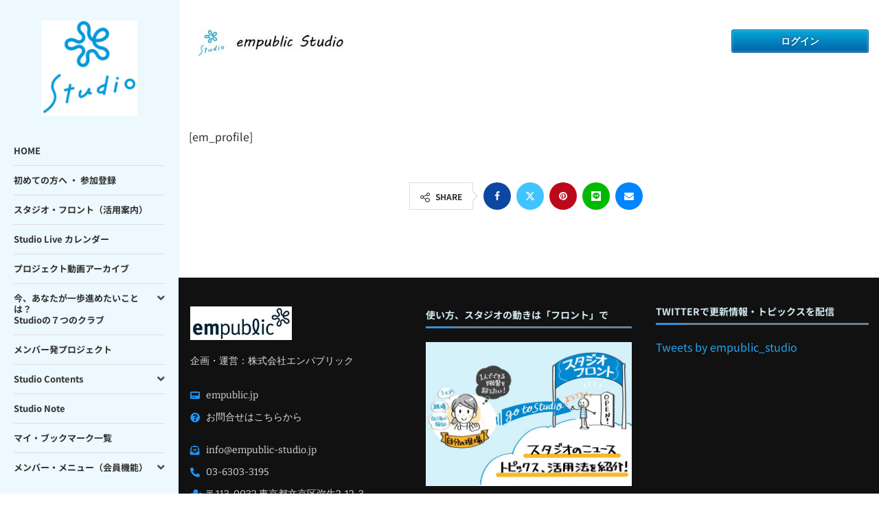

--- FILE ---
content_type: text/html; charset=UTF-8
request_url: https://empublic-studio.jp/user-profile
body_size: 154741
content:
<!DOCTYPE html>
<html lang="ja" itemscope itemtype="https://schema.org/WebPage">
<head>
    <meta charset="UTF-8">
    <meta http-equiv="X-UA-Compatible" content="IE=edge">
    <meta name="viewport" content="width=device-width, initial-scale=1">
    <link rel="profile" href="https://gmpg.org/xfn/11"/>
    <link rel="alternate" type="application/rss+xml" title="empublic Studio ～自分、組織・地域をもっと社会で活かしたい人のためのスタジオ RSS Feed"
          href="https://empublic-studio.jp/feed"/>
    <link rel="alternate" type="application/atom+xml" title="empublic Studio ～自分、組織・地域をもっと社会で活かしたい人のためのスタジオ Atom Feed"
          href="https://empublic-studio.jp/feed/atom"/>
    <link rel="pingback" href="https://empublic-studio.jp/xmlrpc.php"/>
    <!--[if lt IE 9]>
	<script src="https://empublic-studio.jp/wp-content/themes/soledad/js/html5.js"></script>
	<![endif]-->
	
<!-- Soledad OG: 8.7.0 -->
<meta property="og:image" content="https://empublic-studio.jp/wp-content/uploads/2022/01/sudio_logofabi.png"><meta property="og:description" content="[em_profile]"><meta property="og:type" content="article"><meta property="og:locale" content="ja"><meta property="og:site_name" content="empublic Studio ～自分、組織・地域をもっと社会で活かしたい人のためのスタジオ"><meta property="og:title" content="User Profile"><meta property="og:url" content="https://empublic-studio.jp/user-profile"><meta property="og:updated_time" content="2023-05-01T14:02:59+09:00">
<meta property="article:published_time" content="2023-05-01T05:02:59+00:00"><meta property="article:modified_time" content="2023-05-01T05:02:59+00:00"><meta property="article:author:username" content="studio_admin">
<meta property="twitter:partner" content="ogwp"><meta property="twitter:card" content="summary"><meta property="twitter:title" content="User Profile"><meta property="twitter:description" content="[em_profile]"><meta property="twitter:url" content="https://empublic-studio.jp/user-profile">
<meta itemprop="image" content="https://empublic-studio.jp/wp-content/uploads/2022/01/sudio_logofabi.png"><meta itemprop="name" content="User Profile"><meta itemprop="description" content="[em_profile]"><meta itemprop="datePublished" content="2023-05-01T05:02:59+00:00"><meta itemprop="dateModified" content="2023-05-01T05:02:59+00:00"><meta itemprop="author" content="studio_admin">
<meta property="profile:username" content="studio_admin">
<!-- /Soledad OG -->

<title>User Profile &#8211; empublic Studio ～自分、組織・地域をもっと社会で活かしたい人のためのスタジオ</title>
<link rel='preconnect' href='https://fonts.googleapis.com' />
<link rel='preconnect' href='https://fonts.gstatic.com' />
<meta http-equiv='x-dns-prefetch-control' content='on'>
<link rel='dns-prefetch' href='//fonts.googleapis.com' />
<link rel='dns-prefetch' href='//fonts.gstatic.com' />
<link rel='dns-prefetch' href='//s.gravatar.com' />
<link rel='dns-prefetch' href='//www.google-analytics.com' />
<meta name='robots' content='max-image-preview:large' />
<link rel="alternate" type="application/rss+xml" title="empublic Studio ～自分、組織・地域をもっと社会で活かしたい人のためのスタジオ &raquo; フィード" href="https://empublic-studio.jp/feed" />
<link rel="alternate" type="application/rss+xml" title="empublic Studio ～自分、組織・地域をもっと社会で活かしたい人のためのスタジオ &raquo; コメントフィード" href="https://empublic-studio.jp/comments/feed" />
<link rel="alternate" title="oEmbed (JSON)" type="application/json+oembed" href="https://empublic-studio.jp/wp-json/oembed/1.0/embed?url=https%3A%2F%2Fempublic-studio.jp%2Fuser-profile" />
<link rel="alternate" title="oEmbed (XML)" type="text/xml+oembed" href="https://empublic-studio.jp/wp-json/oembed/1.0/embed?url=https%3A%2F%2Fempublic-studio.jp%2Fuser-profile&#038;format=xml" />
<style id='wp-img-auto-sizes-contain-inline-css' type='text/css'>
img:is([sizes=auto i],[sizes^="auto," i]){contain-intrinsic-size:3000px 1500px}
/*# sourceURL=wp-img-auto-sizes-contain-inline-css */
</style>
<link rel='stylesheet' id='eo-leaflet.js-css' href='https://empublic-studio.jp/wp-content/plugins/event-organiser/lib/leaflet/leaflet.min.css?ver=1.4.0' type='text/css' media='all' />
<style id='eo-leaflet.js-inline-css' type='text/css'>
.leaflet-popup-close-button{box-shadow:none!important;}
/*# sourceURL=eo-leaflet.js-inline-css */
</style>
<link rel='stylesheet' id='penci-folding-css' href='https://empublic-studio.jp/wp-content/themes/soledad/inc/elementor/assets/css/fold.css?ver=8.7.0' type='text/css' media='all' />
<style id='wp-emoji-styles-inline-css' type='text/css'>

	img.wp-smiley, img.emoji {
		display: inline !important;
		border: none !important;
		box-shadow: none !important;
		height: 1em !important;
		width: 1em !important;
		margin: 0 0.07em !important;
		vertical-align: -0.1em !important;
		background: none !important;
		padding: 0 !important;
	}
/*# sourceURL=wp-emoji-styles-inline-css */
</style>
<link rel='stylesheet' id='wp-block-library-css' href='https://empublic-studio.jp/wp-includes/css/dist/block-library/style.min.css?ver=6.9' type='text/css' media='all' />
<style id='wp-block-library-theme-inline-css' type='text/css'>
.wp-block-audio :where(figcaption){color:#555;font-size:13px;text-align:center}.is-dark-theme .wp-block-audio :where(figcaption){color:#ffffffa6}.wp-block-audio{margin:0 0 1em}.wp-block-code{border:1px solid #ccc;border-radius:4px;font-family:Menlo,Consolas,monaco,monospace;padding:.8em 1em}.wp-block-embed :where(figcaption){color:#555;font-size:13px;text-align:center}.is-dark-theme .wp-block-embed :where(figcaption){color:#ffffffa6}.wp-block-embed{margin:0 0 1em}.blocks-gallery-caption{color:#555;font-size:13px;text-align:center}.is-dark-theme .blocks-gallery-caption{color:#ffffffa6}:root :where(.wp-block-image figcaption){color:#555;font-size:13px;text-align:center}.is-dark-theme :root :where(.wp-block-image figcaption){color:#ffffffa6}.wp-block-image{margin:0 0 1em}.wp-block-pullquote{border-bottom:4px solid;border-top:4px solid;color:currentColor;margin-bottom:1.75em}.wp-block-pullquote :where(cite),.wp-block-pullquote :where(footer),.wp-block-pullquote__citation{color:currentColor;font-size:.8125em;font-style:normal;text-transform:uppercase}.wp-block-quote{border-left:.25em solid;margin:0 0 1.75em;padding-left:1em}.wp-block-quote cite,.wp-block-quote footer{color:currentColor;font-size:.8125em;font-style:normal;position:relative}.wp-block-quote:where(.has-text-align-right){border-left:none;border-right:.25em solid;padding-left:0;padding-right:1em}.wp-block-quote:where(.has-text-align-center){border:none;padding-left:0}.wp-block-quote.is-large,.wp-block-quote.is-style-large,.wp-block-quote:where(.is-style-plain){border:none}.wp-block-search .wp-block-search__label{font-weight:700}.wp-block-search__button{border:1px solid #ccc;padding:.375em .625em}:where(.wp-block-group.has-background){padding:1.25em 2.375em}.wp-block-separator.has-css-opacity{opacity:.4}.wp-block-separator{border:none;border-bottom:2px solid;margin-left:auto;margin-right:auto}.wp-block-separator.has-alpha-channel-opacity{opacity:1}.wp-block-separator:not(.is-style-wide):not(.is-style-dots){width:100px}.wp-block-separator.has-background:not(.is-style-dots){border-bottom:none;height:1px}.wp-block-separator.has-background:not(.is-style-wide):not(.is-style-dots){height:2px}.wp-block-table{margin:0 0 1em}.wp-block-table td,.wp-block-table th{word-break:normal}.wp-block-table :where(figcaption){color:#555;font-size:13px;text-align:center}.is-dark-theme .wp-block-table :where(figcaption){color:#ffffffa6}.wp-block-video :where(figcaption){color:#555;font-size:13px;text-align:center}.is-dark-theme .wp-block-video :where(figcaption){color:#ffffffa6}.wp-block-video{margin:0 0 1em}:root :where(.wp-block-template-part.has-background){margin-bottom:0;margin-top:0;padding:1.25em 2.375em}
/*# sourceURL=/wp-includes/css/dist/block-library/theme.min.css */
</style>
<style id='classic-theme-styles-inline-css' type='text/css'>
/*! This file is auto-generated */
.wp-block-button__link{color:#fff;background-color:#32373c;border-radius:9999px;box-shadow:none;text-decoration:none;padding:calc(.667em + 2px) calc(1.333em + 2px);font-size:1.125em}.wp-block-file__button{background:#32373c;color:#fff;text-decoration:none}
/*# sourceURL=/wp-includes/css/classic-themes.min.css */
</style>
<style id='block-soledad-style-inline-css' type='text/css'>
.pchead-e-block{--pcborder-cl:#dedede;--pcaccent-cl:#6eb48c}.heading1-style-1>h1,.heading1-style-2>h1,.heading2-style-1>h2,.heading2-style-2>h2,.heading3-style-1>h3,.heading3-style-2>h3,.heading4-style-1>h4,.heading4-style-2>h4,.heading5-style-1>h5,.heading5-style-2>h5{padding-bottom:8px;border-bottom:1px solid var(--pcborder-cl);overflow:hidden}.heading1-style-2>h1,.heading2-style-2>h2,.heading3-style-2>h3,.heading4-style-2>h4,.heading5-style-2>h5{border-bottom-width:0;position:relative}.heading1-style-2>h1:before,.heading2-style-2>h2:before,.heading3-style-2>h3:before,.heading4-style-2>h4:before,.heading5-style-2>h5:before{content:'';width:50px;height:2px;bottom:0;left:0;z-index:2;background:var(--pcaccent-cl);position:absolute}.heading1-style-2>h1:after,.heading2-style-2>h2:after,.heading3-style-2>h3:after,.heading4-style-2>h4:after,.heading5-style-2>h5:after{content:'';width:100%;height:2px;bottom:0;left:20px;z-index:1;background:var(--pcborder-cl);position:absolute}.heading1-style-3>h1,.heading1-style-4>h1,.heading2-style-3>h2,.heading2-style-4>h2,.heading3-style-3>h3,.heading3-style-4>h3,.heading4-style-3>h4,.heading4-style-4>h4,.heading5-style-3>h5,.heading5-style-4>h5{position:relative;padding-left:20px}.heading1-style-3>h1:before,.heading1-style-4>h1:before,.heading2-style-3>h2:before,.heading2-style-4>h2:before,.heading3-style-3>h3:before,.heading3-style-4>h3:before,.heading4-style-3>h4:before,.heading4-style-4>h4:before,.heading5-style-3>h5:before,.heading5-style-4>h5:before{width:10px;height:100%;content:'';position:absolute;top:0;left:0;bottom:0;background:var(--pcaccent-cl)}.heading1-style-4>h1,.heading2-style-4>h2,.heading3-style-4>h3,.heading4-style-4>h4,.heading5-style-4>h5{padding:10px 20px;background:#f1f1f1}.heading1-style-5>h1,.heading2-style-5>h2,.heading3-style-5>h3,.heading4-style-5>h4,.heading5-style-5>h5{position:relative;z-index:1}.heading1-style-5>h1:before,.heading2-style-5>h2:before,.heading3-style-5>h3:before,.heading4-style-5>h4:before,.heading5-style-5>h5:before{content:"";position:absolute;left:0;bottom:0;width:200px;height:50%;transform:skew(-25deg) translateX(0);background:var(--pcaccent-cl);z-index:-1;opacity:.4}.heading1-style-6>h1,.heading2-style-6>h2,.heading3-style-6>h3,.heading4-style-6>h4,.heading5-style-6>h5{text-decoration:underline;text-underline-offset:2px;text-decoration-thickness:4px;text-decoration-color:var(--pcaccent-cl)}
/*# sourceURL=https://empublic-studio.jp/wp-content/themes/soledad/inc/block/heading-styles/build/style.min.css */
</style>
<style id='global-styles-inline-css' type='text/css'>
:root{--wp--preset--aspect-ratio--square: 1;--wp--preset--aspect-ratio--4-3: 4/3;--wp--preset--aspect-ratio--3-4: 3/4;--wp--preset--aspect-ratio--3-2: 3/2;--wp--preset--aspect-ratio--2-3: 2/3;--wp--preset--aspect-ratio--16-9: 16/9;--wp--preset--aspect-ratio--9-16: 9/16;--wp--preset--color--black: #000000;--wp--preset--color--cyan-bluish-gray: #abb8c3;--wp--preset--color--white: #ffffff;--wp--preset--color--pale-pink: #f78da7;--wp--preset--color--vivid-red: #cf2e2e;--wp--preset--color--luminous-vivid-orange: #ff6900;--wp--preset--color--luminous-vivid-amber: #fcb900;--wp--preset--color--light-green-cyan: #7bdcb5;--wp--preset--color--vivid-green-cyan: #00d084;--wp--preset--color--pale-cyan-blue: #8ed1fc;--wp--preset--color--vivid-cyan-blue: #0693e3;--wp--preset--color--vivid-purple: #9b51e0;--wp--preset--gradient--vivid-cyan-blue-to-vivid-purple: linear-gradient(135deg,rgb(6,147,227) 0%,rgb(155,81,224) 100%);--wp--preset--gradient--light-green-cyan-to-vivid-green-cyan: linear-gradient(135deg,rgb(122,220,180) 0%,rgb(0,208,130) 100%);--wp--preset--gradient--luminous-vivid-amber-to-luminous-vivid-orange: linear-gradient(135deg,rgb(252,185,0) 0%,rgb(255,105,0) 100%);--wp--preset--gradient--luminous-vivid-orange-to-vivid-red: linear-gradient(135deg,rgb(255,105,0) 0%,rgb(207,46,46) 100%);--wp--preset--gradient--very-light-gray-to-cyan-bluish-gray: linear-gradient(135deg,rgb(238,238,238) 0%,rgb(169,184,195) 100%);--wp--preset--gradient--cool-to-warm-spectrum: linear-gradient(135deg,rgb(74,234,220) 0%,rgb(151,120,209) 20%,rgb(207,42,186) 40%,rgb(238,44,130) 60%,rgb(251,105,98) 80%,rgb(254,248,76) 100%);--wp--preset--gradient--blush-light-purple: linear-gradient(135deg,rgb(255,206,236) 0%,rgb(152,150,240) 100%);--wp--preset--gradient--blush-bordeaux: linear-gradient(135deg,rgb(254,205,165) 0%,rgb(254,45,45) 50%,rgb(107,0,62) 100%);--wp--preset--gradient--luminous-dusk: linear-gradient(135deg,rgb(255,203,112) 0%,rgb(199,81,192) 50%,rgb(65,88,208) 100%);--wp--preset--gradient--pale-ocean: linear-gradient(135deg,rgb(255,245,203) 0%,rgb(182,227,212) 50%,rgb(51,167,181) 100%);--wp--preset--gradient--electric-grass: linear-gradient(135deg,rgb(202,248,128) 0%,rgb(113,206,126) 100%);--wp--preset--gradient--midnight: linear-gradient(135deg,rgb(2,3,129) 0%,rgb(40,116,252) 100%);--wp--preset--font-size--small: 12px;--wp--preset--font-size--medium: 20px;--wp--preset--font-size--large: 32px;--wp--preset--font-size--x-large: 42px;--wp--preset--font-size--normal: 14px;--wp--preset--font-size--huge: 42px;--wp--preset--spacing--20: 0.44rem;--wp--preset--spacing--30: 0.67rem;--wp--preset--spacing--40: 1rem;--wp--preset--spacing--50: 1.5rem;--wp--preset--spacing--60: 2.25rem;--wp--preset--spacing--70: 3.38rem;--wp--preset--spacing--80: 5.06rem;--wp--preset--shadow--natural: 6px 6px 9px rgba(0, 0, 0, 0.2);--wp--preset--shadow--deep: 12px 12px 50px rgba(0, 0, 0, 0.4);--wp--preset--shadow--sharp: 6px 6px 0px rgba(0, 0, 0, 0.2);--wp--preset--shadow--outlined: 6px 6px 0px -3px rgb(255, 255, 255), 6px 6px rgb(0, 0, 0);--wp--preset--shadow--crisp: 6px 6px 0px rgb(0, 0, 0);}:where(.is-layout-flex){gap: 0.5em;}:where(.is-layout-grid){gap: 0.5em;}body .is-layout-flex{display: flex;}.is-layout-flex{flex-wrap: wrap;align-items: center;}.is-layout-flex > :is(*, div){margin: 0;}body .is-layout-grid{display: grid;}.is-layout-grid > :is(*, div){margin: 0;}:where(.wp-block-columns.is-layout-flex){gap: 2em;}:where(.wp-block-columns.is-layout-grid){gap: 2em;}:where(.wp-block-post-template.is-layout-flex){gap: 1.25em;}:where(.wp-block-post-template.is-layout-grid){gap: 1.25em;}.has-black-color{color: var(--wp--preset--color--black) !important;}.has-cyan-bluish-gray-color{color: var(--wp--preset--color--cyan-bluish-gray) !important;}.has-white-color{color: var(--wp--preset--color--white) !important;}.has-pale-pink-color{color: var(--wp--preset--color--pale-pink) !important;}.has-vivid-red-color{color: var(--wp--preset--color--vivid-red) !important;}.has-luminous-vivid-orange-color{color: var(--wp--preset--color--luminous-vivid-orange) !important;}.has-luminous-vivid-amber-color{color: var(--wp--preset--color--luminous-vivid-amber) !important;}.has-light-green-cyan-color{color: var(--wp--preset--color--light-green-cyan) !important;}.has-vivid-green-cyan-color{color: var(--wp--preset--color--vivid-green-cyan) !important;}.has-pale-cyan-blue-color{color: var(--wp--preset--color--pale-cyan-blue) !important;}.has-vivid-cyan-blue-color{color: var(--wp--preset--color--vivid-cyan-blue) !important;}.has-vivid-purple-color{color: var(--wp--preset--color--vivid-purple) !important;}.has-black-background-color{background-color: var(--wp--preset--color--black) !important;}.has-cyan-bluish-gray-background-color{background-color: var(--wp--preset--color--cyan-bluish-gray) !important;}.has-white-background-color{background-color: var(--wp--preset--color--white) !important;}.has-pale-pink-background-color{background-color: var(--wp--preset--color--pale-pink) !important;}.has-vivid-red-background-color{background-color: var(--wp--preset--color--vivid-red) !important;}.has-luminous-vivid-orange-background-color{background-color: var(--wp--preset--color--luminous-vivid-orange) !important;}.has-luminous-vivid-amber-background-color{background-color: var(--wp--preset--color--luminous-vivid-amber) !important;}.has-light-green-cyan-background-color{background-color: var(--wp--preset--color--light-green-cyan) !important;}.has-vivid-green-cyan-background-color{background-color: var(--wp--preset--color--vivid-green-cyan) !important;}.has-pale-cyan-blue-background-color{background-color: var(--wp--preset--color--pale-cyan-blue) !important;}.has-vivid-cyan-blue-background-color{background-color: var(--wp--preset--color--vivid-cyan-blue) !important;}.has-vivid-purple-background-color{background-color: var(--wp--preset--color--vivid-purple) !important;}.has-black-border-color{border-color: var(--wp--preset--color--black) !important;}.has-cyan-bluish-gray-border-color{border-color: var(--wp--preset--color--cyan-bluish-gray) !important;}.has-white-border-color{border-color: var(--wp--preset--color--white) !important;}.has-pale-pink-border-color{border-color: var(--wp--preset--color--pale-pink) !important;}.has-vivid-red-border-color{border-color: var(--wp--preset--color--vivid-red) !important;}.has-luminous-vivid-orange-border-color{border-color: var(--wp--preset--color--luminous-vivid-orange) !important;}.has-luminous-vivid-amber-border-color{border-color: var(--wp--preset--color--luminous-vivid-amber) !important;}.has-light-green-cyan-border-color{border-color: var(--wp--preset--color--light-green-cyan) !important;}.has-vivid-green-cyan-border-color{border-color: var(--wp--preset--color--vivid-green-cyan) !important;}.has-pale-cyan-blue-border-color{border-color: var(--wp--preset--color--pale-cyan-blue) !important;}.has-vivid-cyan-blue-border-color{border-color: var(--wp--preset--color--vivid-cyan-blue) !important;}.has-vivid-purple-border-color{border-color: var(--wp--preset--color--vivid-purple) !important;}.has-vivid-cyan-blue-to-vivid-purple-gradient-background{background: var(--wp--preset--gradient--vivid-cyan-blue-to-vivid-purple) !important;}.has-light-green-cyan-to-vivid-green-cyan-gradient-background{background: var(--wp--preset--gradient--light-green-cyan-to-vivid-green-cyan) !important;}.has-luminous-vivid-amber-to-luminous-vivid-orange-gradient-background{background: var(--wp--preset--gradient--luminous-vivid-amber-to-luminous-vivid-orange) !important;}.has-luminous-vivid-orange-to-vivid-red-gradient-background{background: var(--wp--preset--gradient--luminous-vivid-orange-to-vivid-red) !important;}.has-very-light-gray-to-cyan-bluish-gray-gradient-background{background: var(--wp--preset--gradient--very-light-gray-to-cyan-bluish-gray) !important;}.has-cool-to-warm-spectrum-gradient-background{background: var(--wp--preset--gradient--cool-to-warm-spectrum) !important;}.has-blush-light-purple-gradient-background{background: var(--wp--preset--gradient--blush-light-purple) !important;}.has-blush-bordeaux-gradient-background{background: var(--wp--preset--gradient--blush-bordeaux) !important;}.has-luminous-dusk-gradient-background{background: var(--wp--preset--gradient--luminous-dusk) !important;}.has-pale-ocean-gradient-background{background: var(--wp--preset--gradient--pale-ocean) !important;}.has-electric-grass-gradient-background{background: var(--wp--preset--gradient--electric-grass) !important;}.has-midnight-gradient-background{background: var(--wp--preset--gradient--midnight) !important;}.has-small-font-size{font-size: var(--wp--preset--font-size--small) !important;}.has-medium-font-size{font-size: var(--wp--preset--font-size--medium) !important;}.has-large-font-size{font-size: var(--wp--preset--font-size--large) !important;}.has-x-large-font-size{font-size: var(--wp--preset--font-size--x-large) !important;}
:where(.wp-block-post-template.is-layout-flex){gap: 1.25em;}:where(.wp-block-post-template.is-layout-grid){gap: 1.25em;}
:where(.wp-block-term-template.is-layout-flex){gap: 1.25em;}:where(.wp-block-term-template.is-layout-grid){gap: 1.25em;}
:where(.wp-block-columns.is-layout-flex){gap: 2em;}:where(.wp-block-columns.is-layout-grid){gap: 2em;}
:root :where(.wp-block-pullquote){font-size: 1.5em;line-height: 1.6;}
/*# sourceURL=global-styles-inline-css */
</style>
<link rel='stylesheet' id='table-addons-for-elementor-css' href='https://empublic-studio.jp/wp-content/plugins/table-addons-for-elementor/public/css/table-addons-for-elementor-public.css?ver=1.4.0' type='text/css' media='all' />
<link rel='stylesheet' id='penci-main-style-css' href='https://empublic-studio.jp/wp-content/themes/soledad/main.css?ver=8.7.0' type='text/css' media='all' />
<link rel='stylesheet' id='penci-swiper-bundle-css' href='https://empublic-studio.jp/wp-content/themes/soledad/css/swiper-bundle.min.css?ver=8.7.0' type='text/css' media='all' />
<link rel='stylesheet' id='penci-font-awesomeold-css' href='https://empublic-studio.jp/wp-content/themes/soledad/css/font-awesome.4.7.0.swap.min.css?ver=4.7.0' type='text/css' media='all' />
<link rel='stylesheet' id='penci_icon-css' href='https://empublic-studio.jp/wp-content/themes/soledad/css/penci-icon.css?ver=8.7.0' type='text/css' media='all' />
<link rel='stylesheet' id='penci_style-css' href='https://empublic-studio.jp/wp-content/themes/soledad/style.css?ver=8.7.0' type='text/css' media='all' />
<link rel='stylesheet' id='penci_social_counter-css' href='https://empublic-studio.jp/wp-content/themes/soledad/css/social-counter.css?ver=8.7.0' type='text/css' media='all' />
<link rel='stylesheet' id='elementor-icons-css' href='https://empublic-studio.jp/wp-content/plugins/elementor/assets/lib/eicons/css/elementor-icons.min.css?ver=5.45.0' type='text/css' media='all' />
<link rel='stylesheet' id='elementor-frontend-css' href='https://empublic-studio.jp/wp-content/plugins/elementor/assets/css/frontend.min.css?ver=3.34.1' type='text/css' media='all' />
<link rel='stylesheet' id='elementor-post-6-css' href='https://empublic-studio.jp/wp-content/uploads/elementor/css/post-6.css?ver=1767810003' type='text/css' media='all' />
<link rel='stylesheet' id='elementor-post-2044-css' href='https://empublic-studio.jp/wp-content/uploads/elementor/css/post-2044.css?ver=1767810003' type='text/css' media='all' />
<link rel='stylesheet' id='simple-favorites-css' href='https://empublic-studio.jp/wp-content/plugins/favorites/assets/css/favorites.css?ver=2.3.4' type='text/css' media='all' />
<link rel='stylesheet' id='elementor-gf-local-notosansjp-css' href='https://empublic-studio.jp/wp-content/uploads/elementor/google-fonts/css/notosansjp.css?ver=1742235814' type='text/css' media='all' />
<link rel='stylesheet' id='elementor-gf-local-bitter-css' href='https://empublic-studio.jp/wp-content/uploads/elementor/google-fonts/css/bitter.css?ver=1742235819' type='text/css' media='all' />
<link rel='stylesheet' id='elementor-gf-local-roboto-css' href='https://empublic-studio.jp/wp-content/uploads/elementor/google-fonts/css/roboto.css?ver=1742235829' type='text/css' media='all' />
<link rel='stylesheet' id='elementor-gf-local-notosanshebrew-css' href='https://empublic-studio.jp/wp-content/uploads/elementor/google-fonts/css/notosanshebrew.css?ver=1742235832' type='text/css' media='all' />
<link rel='stylesheet' id='elementor-icons-shared-0-css' href='https://empublic-studio.jp/wp-content/plugins/elementor/assets/lib/font-awesome/css/fontawesome.min.css?ver=5.15.3' type='text/css' media='all' />
<link rel='stylesheet' id='elementor-icons-fa-solid-css' href='https://empublic-studio.jp/wp-content/plugins/elementor/assets/lib/font-awesome/css/solid.min.css?ver=5.15.3' type='text/css' media='all' />
<script type="text/javascript" src="https://empublic-studio.jp/wp-includes/js/jquery/jquery.min.js?ver=3.7.1" id="jquery-core-js"></script>
<script type="text/javascript" src="https://empublic-studio.jp/wp-includes/js/jquery/jquery-migrate.min.js?ver=3.4.1" id="jquery-migrate-js"></script>
<script type="text/javascript" id="favorites-js-extra">
/* <![CDATA[ */
var favorites_data = {"ajaxurl":"https://empublic-studio.jp/wp-admin/admin-ajax.php","nonce":"21a2625b09","favorite":"Favorite \u003Ci class=\"sf-icon-star-empty\"\u003E\u003C/i\u003E","favorited":"Favorited \u003Ci class=\"sf-icon-star-full\"\u003E\u003C/i\u003E","includecount":"1","indicate_loading":"","loading_text":"Loading","loading_image":"","loading_image_active":"","loading_image_preload":"","cache_enabled":"1","button_options":{"button_type":{"label":"Bookmark","icon":"\u003Ci class=\"sf-icon-bookmark\"\u003E\u003C/i\u003E","icon_class":"sf-icon-bookmark","state_default":"Bookmark","state_active":"Bookmarked"},"custom_colors":true,"box_shadow":false,"include_count":true,"default":{"background_default":"#915ed1","border_default":"#a4daf9","text_default":"#ffffff","icon_default":false,"count_default":false},"active":{"background_active":"#ffffb2","border_active":"#ffffb2","text_active":"#389bf7","icon_active":"#389ff4","count_active":"#2e6ec9"}},"authentication_modal_content":"\u003Cp\u003EPlease login to add favorites.\u003C/p\u003E\u003Cp\u003E\u003Ca href=\"#\" data-favorites-modal-close\u003EDismiss this notice\u003C/a\u003E\u003C/p\u003E","authentication_redirect":"","dev_mode":"","logged_in":"","user_id":"0","authentication_redirect_url":"https://empublic-studio.jp/wp-login.php"};
//# sourceURL=favorites-js-extra
/* ]]> */
</script>
<script type="text/javascript" src="https://empublic-studio.jp/wp-content/plugins/favorites/assets/js/favorites.min.js?ver=2.3.4" id="favorites-js"></script>
<link rel="https://api.w.org/" href="https://empublic-studio.jp/wp-json/" /><link rel="alternate" title="JSON" type="application/json" href="https://empublic-studio.jp/wp-json/wp/v2/pages/13872" /><link rel="EditURI" type="application/rsd+xml" title="RSD" href="https://empublic-studio.jp/xmlrpc.php?rsd" />
<meta name="generator" content="WordPress 6.9" />
<meta name="generator" content="Soledad 8.7.0" />
<link rel="canonical" href="https://empublic-studio.jp/user-profile" />
<link rel='shortlink' href='https://empublic-studio.jp/?p=13872' />
<style id="penci-custom-style" type="text/css">body{ --pcbg-cl: #fff; --pctext-cl: #313131; --pcborder-cl: #dedede; --pcheading-cl: #313131; --pcmeta-cl: #888888; --pcaccent-cl: #6eb48c; --pcbody-font: 'PT Serif', serif; --pchead-font: 'Raleway', sans-serif; --pchead-wei: bold; --pcava_bdr:10px;--pcajs_fvw:470px;--pcajs_fvmw:220px; } .single.penci-body-single-style-5 #header, .single.penci-body-single-style-6 #header, .single.penci-body-single-style-10 #header, .single.penci-body-single-style-5 .pc-wrapbuilder-header, .single.penci-body-single-style-6 .pc-wrapbuilder-header, .single.penci-body-single-style-10 .pc-wrapbuilder-header { --pchd-mg: 40px; } .fluid-width-video-wrapper > div { position: absolute; left: 0; right: 0; top: 0; width: 100%; height: 100%; } .yt-video-place { position: relative; text-align: center; } .yt-video-place.embed-responsive .start-video { display: block; top: 0; left: 0; bottom: 0; right: 0; position: absolute; transform: none; } .yt-video-place.embed-responsive .start-video img { margin: 0; padding: 0; top: 50%; display: inline-block; position: absolute; left: 50%; transform: translate(-50%, -50%); width: 68px; height: auto; } .mfp-bg { top: 0; left: 0; width: 100%; height: 100%; z-index: 9999999; overflow: hidden; position: fixed; background: #0b0b0b; opacity: .8; filter: alpha(opacity=80) } .mfp-wrap { top: 0; left: 0; width: 100%; height: 100%; z-index: 9999999; position: fixed; outline: none !important; -webkit-backface-visibility: hidden } body { --pchead-font: 'Noto Sans JP', sans-serif; } body { --pcbody-font: 'Noto Sans JP', sans-serif; } p{ line-height: 1.8; } #main #bbpress-forums .bbp-login-form fieldset.bbp-form select, #main #bbpress-forums .bbp-login-form .bbp-form input[type="password"], #main #bbpress-forums .bbp-login-form .bbp-form input[type="text"], .penci-login-register input[type="email"], .penci-login-register input[type="text"], .penci-login-register input[type="password"], .penci-login-register input[type="number"], body, textarea, #respond textarea, .widget input[type="text"], .widget input[type="email"], .widget input[type="date"], .widget input[type="number"], .wpcf7 textarea, .mc4wp-form input, #respond input, div.wpforms-container .wpforms-form.wpforms-form input[type=date], div.wpforms-container .wpforms-form.wpforms-form input[type=datetime], div.wpforms-container .wpforms-form.wpforms-form input[type=datetime-local], div.wpforms-container .wpforms-form.wpforms-form input[type=email], div.wpforms-container .wpforms-form.wpforms-form input[type=month], div.wpforms-container .wpforms-form.wpforms-form input[type=number], div.wpforms-container .wpforms-form.wpforms-form input[type=password], div.wpforms-container .wpforms-form.wpforms-form input[type=range], div.wpforms-container .wpforms-form.wpforms-form input[type=search], div.wpforms-container .wpforms-form.wpforms-form input[type=tel], div.wpforms-container .wpforms-form.wpforms-form input[type=text], div.wpforms-container .wpforms-form.wpforms-form input[type=time], div.wpforms-container .wpforms-form.wpforms-form input[type=url], div.wpforms-container .wpforms-form.wpforms-form input[type=week], div.wpforms-container .wpforms-form.wpforms-form select, div.wpforms-container .wpforms-form.wpforms-form textarea, .wpcf7 input, form.pc-searchform input.search-input, ul.homepage-featured-boxes .penci-fea-in h4, .widget.widget_categories ul li span.category-item-count, .about-widget .about-me-heading, .widget ul.side-newsfeed li .side-item .side-item-text .side-item-meta { font-weight: 400 } .penci-hide-tagupdated{ display: none !important; } body, .widget ul li a{ font-size: 16px; } .widget ul li, .widget ol li, .post-entry, p, .post-entry p { font-size: 16px; line-height: 1.8; } body { --pchead-wei: 700; } .featured-area.featured-style-42 .item-inner-content, .featured-style-41 .swiper-slide, .slider-40-wrapper .nav-thumb-creative .thumb-container:after,.penci-slider44-t-item:before,.penci-slider44-main-wrapper .item, .featured-area .penci-image-holder, .featured-area .penci-slider4-overlay, .featured-area .penci-slide-overlay .overlay-link, .featured-style-29 .featured-slider-overlay, .penci-slider38-overlay{ border-radius: ; -webkit-border-radius: ; } .penci-featured-content-right:before{ border-top-right-radius: ; border-bottom-right-radius: ; } .penci-flat-overlay .penci-slide-overlay .penci-mag-featured-content:before{ border-bottom-left-radius: ; border-bottom-right-radius: ; } .container-single .post-image{ border-radius: ; -webkit-border-radius: ; } .penci-mega-post-inner, .penci-mega-thumbnail .penci-image-holder{ border-radius: ; -webkit-border-radius: ; } #logo a { max-width:240px; width: 100%; } @media only screen and (max-width: 960px) and (min-width: 768px){ #logo img{ max-width: 100%; } } .penci-page-container-smaller { max-width:880px; } .penci-page-header h1 { text-transform: none; } .editor-styles-wrapper, body{ --pcaccent-cl: #25a4ed; } .penci-menuhbg-toggle:hover .lines-button:after, .penci-menuhbg-toggle:hover .penci-lines:before, .penci-menuhbg-toggle:hover .penci-lines:after,.tags-share-box.tags-share-box-s2 .post-share-plike,.penci-video_playlist .penci-playlist-title,.pencisc-column-2.penci-video_playlist .penci-video-nav .playlist-panel-item, .pencisc-column-1.penci-video_playlist .penci-video-nav .playlist-panel-item,.penci-video_playlist .penci-custom-scroll::-webkit-scrollbar-thumb, .pencisc-button, .post-entry .pencisc-button, .penci-dropcap-box, .penci-dropcap-circle, .penci-login-register input[type="submit"]:hover, .penci-ld .penci-ldin:before, .penci-ldspinner > div{ background: #25a4ed; } a, .post-entry .penci-portfolio-filter ul li a:hover, .penci-portfolio-filter ul li a:hover, .penci-portfolio-filter ul li.active a, .post-entry .penci-portfolio-filter ul li.active a, .penci-countdown .countdown-amount, .archive-box h1, .post-entry a, .container.penci-breadcrumb span a:hover,.container.penci-breadcrumb a:hover, .post-entry blockquote:before, .post-entry blockquote cite, .post-entry blockquote .author, .wpb_text_column blockquote:before, .wpb_text_column blockquote cite, .wpb_text_column blockquote .author, .penci-pagination a:hover, ul.penci-topbar-menu > li a:hover, div.penci-topbar-menu > ul > li a:hover, .penci-recipe-heading a.penci-recipe-print,.penci-review-metas .penci-review-btnbuy, .main-nav-social a:hover, .widget-social .remove-circle a:hover i, .penci-recipe-index .cat > a.penci-cat-name, #bbpress-forums li.bbp-body ul.forum li.bbp-forum-info a:hover, #bbpress-forums li.bbp-body ul.topic li.bbp-topic-title a:hover, #bbpress-forums li.bbp-body ul.forum li.bbp-forum-info .bbp-forum-content a, #bbpress-forums li.bbp-body ul.topic p.bbp-topic-meta a, #bbpress-forums .bbp-breadcrumb a:hover, #bbpress-forums .bbp-forum-freshness a:hover, #bbpress-forums .bbp-topic-freshness a:hover, #buddypress ul.item-list li div.item-title a, #buddypress ul.item-list li h4 a, #buddypress .activity-header a:first-child, #buddypress .comment-meta a:first-child, #buddypress .acomment-meta a:first-child, div.bbp-template-notice a:hover, .penci-menu-hbg .menu li a .indicator:hover, .penci-menu-hbg .menu li a:hover, #sidebar-nav .menu li a:hover, .penci-rlt-popup .rltpopup-meta .rltpopup-title:hover, .penci-video_playlist .penci-video-playlist-item .penci-video-title:hover, .penci_list_shortcode li:before, .penci-dropcap-box-outline, .penci-dropcap-circle-outline, .penci-dropcap-regular, .penci-dropcap-bold{ color: #25a4ed; } .penci-home-popular-post ul.slick-dots li button:hover, .penci-home-popular-post ul.slick-dots li.slick-active button, .post-entry blockquote .author span:after, .error-image:after, .error-404 .go-back-home a:after, .penci-header-signup-form, .woocommerce span.onsale, .woocommerce #respond input#submit:hover, .woocommerce a.button:hover, .woocommerce button.button:hover, .woocommerce input.button:hover, .woocommerce nav.woocommerce-pagination ul li span.current, .woocommerce div.product .entry-summary div[itemprop="description"]:before, .woocommerce div.product .entry-summary div[itemprop="description"] blockquote .author span:after, .woocommerce div.product .woocommerce-tabs #tab-description blockquote .author span:after, .woocommerce #respond input#submit.alt:hover, .woocommerce a.button.alt:hover, .woocommerce button.button.alt:hover, .woocommerce input.button.alt:hover, .pcheader-icon.shoping-cart-icon > a > span, #penci-demobar .buy-button, #penci-demobar .buy-button:hover, .penci-recipe-heading a.penci-recipe-print:hover,.penci-review-metas .penci-review-btnbuy:hover, .penci-review-process span, .penci-review-score-total, #navigation.menu-style-2 ul.menu ul.sub-menu:before, #navigation.menu-style-2 .menu ul ul.sub-menu:before, .penci-go-to-top-floating, .post-entry.blockquote-style-2 blockquote:before, #bbpress-forums #bbp-search-form .button, #bbpress-forums #bbp-search-form .button:hover, .wrapper-boxed .bbp-pagination-links span.current, #bbpress-forums #bbp_reply_submit:hover, #bbpress-forums #bbp_topic_submit:hover,#main .bbp-login-form .bbp-submit-wrapper button[type="submit"]:hover, #buddypress .dir-search input[type=submit], #buddypress .groups-members-search input[type=submit], #buddypress button:hover, #buddypress a.button:hover, #buddypress a.button:focus, #buddypress input[type=button]:hover, #buddypress input[type=reset]:hover, #buddypress ul.button-nav li a:hover, #buddypress ul.button-nav li.current a, #buddypress div.generic-button a:hover, #buddypress .comment-reply-link:hover, #buddypress input[type=submit]:hover, #buddypress div.pagination .pagination-links .current, #buddypress div.item-list-tabs ul li.selected a, #buddypress div.item-list-tabs ul li.current a, #buddypress div.item-list-tabs ul li a:hover, #buddypress table.notifications thead tr, #buddypress table.notifications-settings thead tr, #buddypress table.profile-settings thead tr, #buddypress table.profile-fields thead tr, #buddypress table.wp-profile-fields thead tr, #buddypress table.messages-notices thead tr, #buddypress table.forum thead tr, #buddypress input[type=submit] { background-color: #25a4ed; } .penci-pagination ul.page-numbers li span.current, #comments_pagination span { color: #fff; background: #25a4ed; border-color: #25a4ed; } .footer-instagram h4.footer-instagram-title > span:before, .woocommerce nav.woocommerce-pagination ul li span.current, .penci-pagination.penci-ajax-more a.penci-ajax-more-button:hover, .penci-recipe-heading a.penci-recipe-print:hover,.penci-review-metas .penci-review-btnbuy:hover, .home-featured-cat-content.style-14 .magcat-padding:before, .wrapper-boxed .bbp-pagination-links span.current, #buddypress .dir-search input[type=submit], #buddypress .groups-members-search input[type=submit], #buddypress button:hover, #buddypress a.button:hover, #buddypress a.button:focus, #buddypress input[type=button]:hover, #buddypress input[type=reset]:hover, #buddypress ul.button-nav li a:hover, #buddypress ul.button-nav li.current a, #buddypress div.generic-button a:hover, #buddypress .comment-reply-link:hover, #buddypress input[type=submit]:hover, #buddypress div.pagination .pagination-links .current, #buddypress input[type=submit], form.pc-searchform.penci-hbg-search-form input.search-input:hover, form.pc-searchform.penci-hbg-search-form input.search-input:focus, .penci-dropcap-box-outline, .penci-dropcap-circle-outline { border-color: #25a4ed; } .woocommerce .woocommerce-error, .woocommerce .woocommerce-info, .woocommerce .woocommerce-message { border-top-color: #25a4ed; } .penci-slider ol.penci-control-nav li a.penci-active, .penci-slider ol.penci-control-nav li a:hover, .penci-related-carousel .penci-owl-dot.active span, .penci-owl-carousel-slider .penci-owl-dot.active span{ border-color: #25a4ed; background-color: #25a4ed; } .woocommerce .woocommerce-message:before, .woocommerce form.checkout table.shop_table .order-total .amount, .woocommerce ul.products li.product .price ins, .woocommerce ul.products li.product .price, .woocommerce div.product p.price ins, .woocommerce div.product span.price ins, .woocommerce div.product p.price, .woocommerce div.product .entry-summary div[itemprop="description"] blockquote:before, .woocommerce div.product .woocommerce-tabs #tab-description blockquote:before, .woocommerce div.product .entry-summary div[itemprop="description"] blockquote cite, .woocommerce div.product .entry-summary div[itemprop="description"] blockquote .author, .woocommerce div.product .woocommerce-tabs #tab-description blockquote cite, .woocommerce div.product .woocommerce-tabs #tab-description blockquote .author, .woocommerce div.product .product_meta > span a:hover, .woocommerce div.product .woocommerce-tabs ul.tabs li.active, .woocommerce ul.cart_list li .amount, .woocommerce ul.product_list_widget li .amount, .woocommerce table.shop_table td.product-name a:hover, .woocommerce table.shop_table td.product-price span, .woocommerce table.shop_table td.product-subtotal span, .woocommerce-cart .cart-collaterals .cart_totals table td .amount, .woocommerce .woocommerce-info:before, .woocommerce div.product span.price, .penci-container-inside.penci-breadcrumb span a:hover,.penci-container-inside.penci-breadcrumb a:hover { color: #25a4ed; } .standard-content .penci-more-link.penci-more-link-button a.more-link, .penci-readmore-btn.penci-btn-make-button a, .penci-featured-cat-seemore.penci-btn-make-button a{ background-color: #25a4ed; color: #fff; } .penci-vernav-toggle:before{ border-top-color: #25a4ed; color: #fff; } .penci-container-inside.penci-breadcrumb i, .container.penci-breadcrumb i, .penci-container-inside.penci-breadcrumb span, .penci-container-inside.penci-breadcrumb span a, .penci-container-inside.penci-breadcrumb a, .container.penci-breadcrumb span, .container.penci-breadcrumb span a, .container.penci-breadcrumb a{ font-size: 12px; } .headline-title { background-color: #a67c52; } .headline-title.nticker-style-2:after, .headline-title.nticker-style-4:after{ border-color: #a67c52; } a.penci-topbar-post-title:hover { color: #a67c52; } ul.penci-topbar-menu > li a:hover, div.penci-topbar-menu > ul > li a:hover { color: #a67c52; } .penci-topbar-social a:hover { color: #a67c52; } #penci-login-popup:before{ opacity: ; } .header-header-1.has-bottom-line, .header-header-4.has-bottom-line, .header-header-7.has-bottom-line { border-bottom: none; } @media only screen and (min-width: 961px){#navigation,.sticky-wrapper:not( .is-sticky ) #navigation, #navigation.sticky:not(.sticky-active){ height: 30px !important; }#navigation .menu > li > a,.main-nav-social,#navigation.sticky:not(.sticky-active) .menu > li > a, #navigation.sticky:not(.sticky-active) .main-nav-social, .sticky-wrapper:not( .is-sticky ) #navigation .menu>li>a,.sticky-wrapper:not( .is-sticky ) .main-nav-social{ line-height: 28px !important; height: 29px !important; }#navigation.sticky:not(.sticky-active) ul.menu > li > a:before, #navigation.sticky:not(.sticky-active) .menu > ul > li > a:before, .sticky-wrapper:not( .is-sticky ) #navigation ul.menu > li > a:before,.sticky-wrapper:not( .is-sticky ) #navigation .menu > ul > li > a:before{ bottom: calc( 30px/2 - 9px ) !important; }#navigation .pc_dm_mode,.top-search-classes a.cart-contents, .pcheader-icon > a, #navigation.sticky:not(.sticky-active) .pcheader-icon > a,.sticky-wrapper:not( .is-sticky ) .pcheader-icon > a,#navigation #penci-header-bookmark > a{ height: 28px !important;line-height: 28px !important; }.penci-header-builder .pcheader-icon > a, .penci-header-builder .penci-menuhbg-toggle, .penci-header-builder .top-search-classes a.cart-contents, .penci-header-builder .top-search-classes > a{ height: auto !important; line-height: unset !important; }.pcheader-icon.shoping-cart-icon > a > span, #navigation.sticky:not(.sticky-active) .pcheader-icon.shoping-cart-icon > a > span, .sticky-wrapper:not( .is-sticky ) .pcheader-icon.shoping-cart-icon > a > span{ top: calc( 30px/2 - 18px ) !important; }.penci-menuhbg-toggle, .show-search, .show-search form.pc-searchform input.search-input, #navigation.sticky:not(.sticky-active) .penci-menuhbg-toggle, #navigation.sticky:not(.sticky-active) .show-search, #navigation.sticky:not(.sticky-active) .show-search form.pc-searchform input.search-input, .sticky-wrapper:not( .is-sticky ) #navigation .penci-menuhbg-toggle,.sticky-wrapper:not( .is-sticky ) #navigation .show-search:not( .pcbds-overlay ), .sticky-wrapper:not( .is-sticky ) .show-search form.pc-searchform input.search-input{ height: 28px !important; }#navigation.sticky:not(.sticky-active) .show-search a.close-search, .sticky-wrapper:not( .is-sticky ) .show-search a.close-search{ height: 30px !important;line-height: 30px !important; }#navigation #logo img, #navigation.sticky:not(.sticky-active).header-6 #logo img, #navigation.header-6 #logo img{ max-height: 30px; }body.rtl #navigation.sticky:not(.sticky-active) ul.menu > li > .sub-menu, body.rtl #navigation.header-6.sticky:not(.sticky-active) ul.menu > li > .sub-menu, body.rtl #navigation.header-6.sticky:not(.sticky-active) .menu > ul > li > .sub-menu, body.rtl #navigation.header-10.sticky:not(.sticky-active) ul.menu > li > .sub-menu, body.rtl #navigation.header-10.sticky:not(.sticky-active) .menu > ul > li > .sub-menu, body.rtl #navigation.header-11.sticky:not(.sticky-active) ul.menu > li > .sub-menu, body.rtl #navigation.header-11.sticky:not(.sticky-active) .menu > ul > li > .sub-menu, body.rtl #navigation-sticky-wrapper:not(.is-sticky) #navigation ul.menu > li > .sub-menu, body.rtl #navigation-sticky-wrapper:not(.is-sticky) #navigation.header-6 ul.menu > li > .sub-menu, body.rtl #navigation-sticky-wrapper:not(.is-sticky) #navigation.header-6 .menu > ul > li > .sub-menu, body.rtl #navigation-sticky-wrapper:not(.is-sticky) #navigation.header-10 ul.menu > li > .sub-menu, body.rtl #navigation-sticky-wrapper:not(.is-sticky) #navigation.header-10 .menu > ul > li > .sub-menu, body.rtl #navigation-sticky-wrapper:not(.is-sticky) #navigation.header-11 ul.menu > li > .sub-menu, body.rtl #navigation-sticky-wrapper:not(.is-sticky) #navigation.header-11 .menu > ul > li > .sub-menu{ top: 29px; }#navigation.header-10.sticky:not(.sticky-active):not(.penci-logo-overflow) #logo img, #navigation.header-11.sticky:not(.sticky-active):not(.penci-logo-overflow) #logo img, .sticky-wrapper:not( .is-sticky ) #navigation.header-10:not( .penci-logo-overflow ) #logo img, .sticky-wrapper:not( .is-sticky ) #navigation.header-11:not( .penci-logo-overflow ) #logo img { max-height: 30px; }.sticky-wrapper:not( .is-sticky ) #navigation.header-3.menu-item-padding,#navigation.header-3.menu-item-padding.sticky:not(.sticky-active).sticky-wrapper:not( .is-sticky ) #navigation.header-3.menu-item-padding ul.menu > li > a, #navigation.header-3.menu-item-padding.sticky:not(.sticky-active) ul.menu > li > a{ height: 30px; }}@media only screen and (min-width: 961px){.sticky-wrapper.is-sticky #navigation, .is-sticky #navigation.menu-item-padding,.is-sticky #navigation.menu-item-padding, #navigation.sticky-active,#navigation.sticky-active.menu-item-padding,#navigation.sticky-active.menu-item-padding{ height: 60px !important; }.sticky-wrapper.is-sticky #navigation .menu>li>a,.sticky-wrapper.is-sticky .main-nav-social, #navigation.sticky-active .menu > li > a, #navigation.sticky-active .main-nav-social{ line-height: 58px !important; height: 58px !important; }#navigation.sticky-active.header-10.menu-item-padding ul.menu > li > a, .is-sticky #navigation.header-10.menu-item-padding ul.menu > li > a,#navigation.sticky-active.header-11.menu-item-padding ul.menu > li > a, .is-sticky #navigation.header-11.menu-item-padding ul.menu > li > a,#navigation.sticky-active.header-1.menu-item-padding ul.menu > li > a, .is-sticky #navigation.header-1.menu-item-padding ul.menu > li > a,#navigation.sticky-active.header-4.menu-item-padding ul.menu > li > a, .is-sticky #navigation.header-4.menu-item-padding ul.menu > li > a,#navigation.sticky-active.header-7.menu-item-padding ul.menu > li > a, .is-sticky #navigation.header-7.menu-item-padding ul.menu > li > a,#navigation.sticky-active.header-6.menu-item-padding ul.menu > li > a, .is-sticky #navigation.header-6.menu-item-padding ul.menu > li > a,#navigation.sticky-active.header-9.menu-item-padding ul.menu > li > a, .is-sticky #navigation.header-9.menu-item-padding ul.menu > li > a,#navigation.sticky-active.header-2.menu-item-padding ul.menu > li > a, .is-sticky #navigation.header-2.menu-item-padding ul.menu > li > a,#navigation.sticky-active.header-3.menu-item-padding ul.menu > li > a, .is-sticky #navigation.header-3.menu-item-padding ul.menu > li > a,#navigation.sticky-active.header-5.menu-item-padding ul.menu > li > a, .is-sticky #navigation.header-5.menu-item-padding ul.menu > li > a,#navigation.sticky-active.header-8.menu-item-padding ul.menu > li > a, .is-sticky #navigation.header-8.menu-item-padding ul.menu > li > a{ height: 60px !important; line-height: 60px !important; }.is-sticky .top-search-classes a.cart-contents, .is-sticky #navigation #penci-header-bookmark > a, #navigation.sticky-active .main-nav-social, #navigation.sticky-active .pcheader-icon > a, .is-sticky .main-nav-social,.is-sticky .pcheader-icon > a,#navigation.sticky-active .penci-menuhbg-toggle, .sticky-wrapper.is-sticky #navigation .penci-menuhbg-toggle,#navigation.sticky-active .show-search, #navigation.sticky-active .show-search form.pc-searchform input.search-input, .sticky-wrapper.is-sticky .show-search, .sticky-wrapper.is-sticky .show-search form.pc-searchform input.search-input,.sticky-wrapper.is-sticky #navigation .pc_dm_mode, #navigation.sticky-active .show-search a.close-search, .sticky-wrapper.is-sticky .show-search a.close-search{ height: 58px !important; line-height: 58px !important; }#navigation.sticky-active.header-6 #logo img, .is-sticky #navigation.header-6 #logo img{ max-height: 60px; }#navigation.sticky-active .pcheader-icon.shoping-cart-icon > a > span, .sticky-wrapper.is-sticky .pcheader-icon.shoping-cart-icon > a > span{ top: calc( 60px/2 - 18px ) !important; }#navigation.sticky-active ul.menu > li > a:before, #navigation.sticky-active .menu > ul > li > a:before, .sticky-wrapper.is-sticky #navigation ul.menu > li > a:before, .sticky-wrapper.is-sticky #navigation .menu > ul > li > a:before{ bottom: calc( 60px/2 - 9px ) !important; }body.rtl #navigation.sticky-active ul.menu > li > .sub-menu, body.rtl #navigation-sticky-wrapper.is-sticky #navigation ul.menu > li > .sub-menu,body.rtl #navigation.sticky-active.header-6 ul.menu > li > .sub-menu, body.rtl #navigation-sticky-wrapper.is-sticky #navigation.header-6 ul.menu > li > .sub-menu,body.rtl #navigation.sticky-active.header-6 .menu > ul > li > .sub-menu, body.rtl #navigation-sticky-wrapper.is-sticky #navigation.header-6 .menu > ul > li > .sub-menu,body.rtl #navigation.sticky-active.header-10 ul.menu > li > .sub-menu, body.rtl #navigation-sticky-wrapper.is-sticky #navigation.header-10 ul.menu > li > .sub-menu,body.rtl #navigation.sticky-active.header-10 .menu > ul > li > .sub-menu, body.rtl #navigation-sticky-wrapper.is-sticky #navigation.header-10 .menu > ul > li > .sub-menu,body.rtl #navigation.sticky-active.header-11 ul.menu > li > .sub-menu, body.rtl #navigation-sticky-wrapper.is-sticky #navigation.header-11 ul.menu > li > .sub-menu,body.rtl #navigation.sticky-active.header-11 .menu > ul > li > .sub-menu, body.rtl #navigation-sticky-wrapper.is-sticky #navigation.header-11 .menu > ul > li > .sub-menu{ top: 59px; }#navigation.sticky-active.header-10:not(.penci-logo-overflow) #logo img, #navigation.sticky-active.header-11:not(.penci-logo-overflow) #logo img, .is-sticky #navigation.header-10:not( .penci-logo-overflow ) #logo img, .is-sticky #navigation.header-11:not( .penci-logo-overflow ) #logo img { max-height: 60px; }} #navigation, .show-search { background: #ffffff; } @media only screen and (min-width: 960px){ #navigation.header-11 > .container { background: #ffffff; }} .navigation, .navigation.header-layout-bottom, #navigation, #navigation.header-layout-bottom { border-color: #ececec; } .navigation .menu > li > a, .navigation .menu .sub-menu li a, #navigation .menu > li > a, #navigation .menu .sub-menu li a { color: #313131; } .navigation .menu > li > a:hover, .navigation .menu li.current-menu-item > a, .navigation .menu > li.current_page_item > a, .navigation .menu > li:hover > a, .navigation .menu > li.current-menu-ancestor > a, .navigation .menu > li.current-menu-item > a, .navigation .menu .sub-menu li a:hover, .navigation .menu .sub-menu li.current-menu-item > a, .navigation .sub-menu li:hover > a, #navigation .menu > li > a:hover, #navigation .menu li.current-menu-item > a, #navigation .menu > li.current_page_item > a, #navigation .menu > li:hover > a, #navigation .menu > li.current-menu-ancestor > a, #navigation .menu > li.current-menu-item > a, #navigation .menu .sub-menu li a:hover, #navigation .menu .sub-menu li.current-menu-item > a, #navigation .sub-menu li:hover > a { color: #a67c52; } .navigation ul.menu > li > a:before, .navigation .menu > ul > li > a:before, #navigation ul.menu > li > a:before, #navigation .menu > ul > li > a:before { background: #a67c52; } .navigation .menu ul.sub-menu li .pcmis-2 .penci-mega-post a:hover, .navigation .penci-megamenu .penci-mega-child-categories a.cat-active, .navigation .menu .penci-megamenu .penci-mega-child-categories a:hover, .navigation .menu .penci-megamenu .penci-mega-latest-posts .penci-mega-post a:hover, #navigation .menu ul.sub-menu li .pcmis-2 .penci-mega-post a:hover, #navigation .penci-megamenu .penci-mega-child-categories a.cat-active, #navigation .menu .penci-megamenu .penci-mega-child-categories a:hover, #navigation .menu .penci-megamenu .penci-mega-latest-posts .penci-mega-post a:hover { color: #a67c52; } #navigation .penci-megamenu .penci-mega-thumbnail .mega-cat-name { background: #a67c52; } .pcheader-icon .search-click{ font-size: 4px; } #navigation .menu > li > a, #navigation ul.menu ul.sub-menu li > a, .navigation ul.menu ul.sub-menu li > a, #navigation .penci-megamenu .penci-mega-child-categories a, .navigation .penci-megamenu .penci-mega-child-categories a{ text-transform: none; } #navigation .penci-megamenu .post-mega-title a{ text-transform: uppercase; } #navigation ul.menu > li > a, #navigation .menu > ul > li > a { font-size: 7px; } #navigation ul.menu ul.sub-menu li > a, #navigation .penci-megamenu .penci-mega-child-categories a, #navigation .penci-megamenu .post-mega-title a, #navigation .menu ul ul.sub-menu li a { font-size: 7px; } .penci-menu-hbg .menu li a { text-transform: none; } #navigation .penci-megamenu .post-mega-title a, .pc-builder-element .navigation .penci-megamenu .penci-content-megamenu .penci-mega-latest-posts .penci-mega-post .post-mega-title a{ text-transform: none; } #navigation .menu .sub-menu li a:hover, #navigation .menu .sub-menu li.current-menu-item > a, #navigation .sub-menu li:hover > a { color: #a67c52; } #navigation.menu-style-2 ul.menu ul.sub-menu:before, #navigation.menu-style-2 .menu ul ul.sub-menu:before { background-color: #a67c52; } .top-search-classes a.cart-contents, .pcheader-icon > a, #navigation .button-menu-mobile,.top-search-classes > a, #navigation #penci-header-bookmark > a { color: #ffffff; } #navigation .button-menu-mobile svg { fill: #ffffff; } .show-search form.pc-searchform input.search-input::-webkit-input-placeholder{ color: #ffffff; } .show-search form.pc-searchform input.search-input:-moz-placeholder { color: #ffffff; opacity: 1;} .show-search form.pc-searchform input.search-input::-moz-placeholder {color: #ffffff; opacity: 1; } .show-search form.pc-searchform input.search-input:-ms-input-placeholder { color: #ffffff; } .penci-search-form form input.search-input::-webkit-input-placeholder{ color: #ffffff; } .penci-search-form form input.search-input:-moz-placeholder { color: #ffffff; opacity: 1;} .penci-search-form form input.search-input::-moz-placeholder {color: #ffffff; opacity: 1; } .penci-search-form form input.search-input:-ms-input-placeholder { color: #ffffff; } .show-search form.pc-searchform input.search-input,.penci-search-form form input.search-input{ color: #ffffff; } .show-search a.close-search { color: #ffffff; } .header-search-style-overlay .show-search a.close-search { color: #ffffff; } .header-search-style-default .pcajx-search-loading.show-search .penci-search-form form button:before {border-left-color: #ffffff;} .show-search form.pc-searchform input.search-input::-webkit-input-placeholder{ color: #ffffff; } .show-search form.pc-searchform input.search-input:-moz-placeholder { color: #ffffff; opacity: 1;} .show-search form.pc-searchform input.search-input::-moz-placeholder {color: #ffffff; opacity: 1; } .show-search form.pc-searchform input.search-input:-ms-input-placeholder { color: #ffffff; } .penci-search-form form input.search-input::-webkit-input-placeholder{ color: #ffffff; } .penci-search-form form input.search-input:-moz-placeholder { color: #ffffff; opacity: 1;} .penci-search-form form input.search-input::-moz-placeholder {color: #ffffff; opacity: 1; } .penci-search-form form input.search-input:-ms-input-placeholder { color: #ffffff; } .show-search form.pc-searchform input.search-input,.penci-search-form form input.search-input{ color: #ffffff; } .penci-featured-content .feat-text h3 a, .featured-style-35 .feat-text-right h3 a, .featured-style-4 .penci-featured-content .feat-text h3 a, .penci-mag-featured-content h3 a, .pencislider-container .pencislider-content .pencislider-title { text-transform: none; } .home-featured-cat-content, .penci-featured-cat-seemore, .penci-featured-cat-custom-ads, .home-featured-cat-content.style-8 { margin-bottom: 50px; } .home-featured-cat-content.style-8 .penci-grid li.list-post:last-child{ margin-bottom: 0; } .home-featured-cat-content.style-3, .home-featured-cat-content.style-11{ margin-bottom: 40px; } .home-featured-cat-content.style-7{ margin-bottom: 24px; } .home-featured-cat-content.style-13{ margin-bottom: 30px; } .penci-featured-cat-seemore, .penci-featured-cat-custom-ads{ margin-top: -30px; } .penci-featured-cat-seemore.penci-seemore-style-7, .mag-cat-style-7 .penci-featured-cat-custom-ads{ margin-top: -28px; } .penci-featured-cat-seemore.penci-seemore-style-8, .mag-cat-style-8 .penci-featured-cat-custom-ads{ margin-top: 10px; } .penci-featured-cat-seemore.penci-seemore-style-13, .mag-cat-style-13 .penci-featured-cat-custom-ads{ margin-top: -30px; } .penci-header-signup-form { padding-top: px; padding-bottom: px; } .penci-header-signup-form { background-color: #a67c52; } .header-social a i, .main-nav-social a { color: #ffffff; } .header-social a:hover i, .main-nav-social a:hover, .penci-menuhbg-toggle:hover .lines-button:after, .penci-menuhbg-toggle:hover .penci-lines:before, .penci-menuhbg-toggle:hover .penci-lines:after { color: #a67c52; } #sidebar-nav .menu li a:hover, .header-social.sidebar-nav-social a:hover i, #sidebar-nav .menu li a .indicator:hover, #sidebar-nav .menu .sub-menu li a .indicator:hover{ color: #a67c52; } #sidebar-nav-logo:before{ background-color: #a67c52; } .penci-slide-overlay .overlay-link, .penci-slider38-overlay, .penci-flat-overlay .penci-slide-overlay .penci-mag-featured-content:before, .slider-40-wrapper .list-slider-creative .item-slider-creative .img-container:before { opacity: 0.8; } .penci-item-mag:hover .penci-slide-overlay .overlay-link, .featured-style-38 .item:hover .penci-slider38-overlay, .penci-flat-overlay .penci-item-mag:hover .penci-slide-overlay .penci-mag-featured-content:before { opacity: ; } .penci-featured-content .featured-slider-overlay { opacity: ; } .slider-40-wrapper .list-slider-creative .item-slider-creative:hover .img-container:before { opacity:; } .featured-style-29 .featured-slider-overlay { opacity: ; } .penci-standard-cat .cat > a.penci-cat-name { color: #a67c52; } .penci-standard-cat .cat:before, .penci-standard-cat .cat:after { background-color: #a67c52; } .standard-content .penci-post-box-meta .penci-post-share-box a:hover, .standard-content .penci-post-box-meta .penci-post-share-box a.liked { color: #a67c52; } .header-standard .post-entry a:hover, .header-standard .author-post span a:hover, .standard-content a, .standard-content .post-entry a, .standard-post-entry a.more-link:hover, .penci-post-box-meta .penci-box-meta a:hover, .standard-content .post-entry blockquote:before, .post-entry blockquote cite, .post-entry blockquote .author, .standard-content-special .author-quote span, .standard-content-special .format-post-box .post-format-icon i, .standard-content-special .format-post-box .dt-special a:hover, .standard-content .penci-more-link a.more-link, .standard-content .penci-post-box-meta .penci-box-meta a:hover { color: #a67c52; } .standard-content .penci-more-link.penci-more-link-button a.more-link{ background-color: #a67c52; color: #fff; } .standard-content-special .author-quote span:before, .standard-content-special .author-quote span:after, .standard-content .post-entry ul li:before, .post-entry blockquote .author span:after, .header-standard:after { background-color: #a67c52; } .penci-more-link a.more-link:before, .penci-more-link a.more-link:after { border-color: #a67c52; } .penci_grid_title a, .penci-grid li .item h2 a, .penci-masonry .item-masonry h2 a, .grid-mixed .mixed-detail h2 a, .overlay-header-box .overlay-title a { text-transform: none; } .penci-grid li .item h2 a, .penci-masonry .item-masonry h2 a { } .penci-featured-infor .cat a.penci-cat-name, .penci-grid .cat a.penci-cat-name, .penci-masonry .cat a.penci-cat-name, .penci-featured-infor .cat a.penci-cat-name { color: #a67c52; } .penci-featured-infor .cat a.penci-cat-name:after, .penci-grid .cat a.penci-cat-name:after, .penci-masonry .cat a.penci-cat-name:after, .penci-featured-infor .cat a.penci-cat-name:after{ border-color: #a67c52; } .penci-post-share-box a.liked, .penci-post-share-box a:hover { color: #a67c52; } .overlay-post-box-meta .overlay-share a:hover, .overlay-author a:hover, .penci-grid .standard-content-special .format-post-box .dt-special a:hover, .grid-post-box-meta span a:hover, .grid-post-box-meta span a.comment-link:hover, .penci-grid .standard-content-special .author-quote span, .penci-grid .standard-content-special .format-post-box .post-format-icon i, .grid-mixed .penci-post-box-meta .penci-box-meta a:hover { color: #a67c52; } .penci-grid .standard-content-special .author-quote span:before, .penci-grid .standard-content-special .author-quote span:after, .grid-header-box:after, .list-post .header-list-style:after { background-color: #a67c52; } .penci-grid .post-box-meta span:after, .penci-masonry .post-box-meta span:after { border-color: #a67c52; } .penci-readmore-btn.penci-btn-make-button a{ background-color: #a67c52; color: #fff; } .penci-grid li.typography-style .overlay-typography { opacity: ; } .penci-grid li.typography-style:hover .overlay-typography { opacity: ; } .penci-grid li.typography-style .item .main-typography h2 a:hover { color: #a67c52; } .penci-grid li.typography-style .grid-post-box-meta span a:hover { color: #a67c52; } .overlay-header-box .cat > a.penci-cat-name:hover { color: #a67c52; } @media only screen and (min-width: 1201px){ .layout-14_12_14 .penci-vc-sidebar, .container.two-sidebar .penci-sidebar-content{ width: 18%; } .layout-14_12_14 .penci-main-content, .container.two-sidebar #main{ width: 64%; } } .penci-sidebar-content .widget, .penci-sidebar-content.pcsb-boxed-whole { margin-bottom: 50px; } .penci-sidebar-content .penci-border-arrow .inner-arrow { text-transform: none; } .penci-sidebar-content.style-7 .penci-border-arrow .inner-arrow:before, .penci-sidebar-content.style-9 .penci-border-arrow .inner-arrow:before { background-color: #a67c52; } .penci-video_playlist .penci-video-playlist-item .penci-video-title:hover,.widget ul.side-newsfeed li .side-item .side-item-text h4 a:hover, .widget a:hover, .penci-sidebar-content .widget-social a:hover span, .widget-social a:hover span, .penci-tweets-widget-content .icon-tweets, .penci-tweets-widget-content .tweet-intents a, .penci-tweets-widget-content .tweet-intents span:after, .widget-social.remove-circle a:hover i , #wp-calendar tbody td a:hover, .penci-video_playlist .penci-video-playlist-item .penci-video-title:hover, .widget ul.side-newsfeed li .side-item .side-item-text .side-item-meta a:hover{ color: #a67c52; } .widget .tagcloud a:hover, .widget-social a:hover i, .widget input[type="submit"]:hover,.penci-user-logged-in .penci-user-action-links a:hover,.penci-button:hover, .widget button[type="submit"]:hover { color: #fff; background-color: #a67c52; border-color: #a67c52; } .about-widget .about-me-heading:before { border-color: #a67c52; } .penci-tweets-widget-content .tweet-intents-inner:before, .penci-tweets-widget-content .tweet-intents-inner:after, .pencisc-column-1.penci-video_playlist .penci-video-nav .playlist-panel-item, .penci-video_playlist .penci-custom-scroll::-webkit-scrollbar-thumb, .penci-video_playlist .penci-playlist-title { background-color: #a67c52; } .penci-owl-carousel.penci-tweets-slider .penci-owl-dots .penci-owl-dot.active span, .penci-owl-carousel.penci-tweets-slider .penci-owl-dots .penci-owl-dot:hover span { border-color: #a67c52; background-color: #a67c52; } .footer-subscribe .widget .mc4wp-form input[type="submit"] { background-color: #111111; } .footer-subscribe .widget .mc4wp-form input[type="submit"]:hover { background-color: #a67c52; } .footer-widget-wrapper .penci-tweets-widget-content .icon-tweets, .footer-widget-wrapper .penci-tweets-widget-content .tweet-intents a, .footer-widget-wrapper .penci-tweets-widget-content .tweet-intents span:after, .footer-widget-wrapper .widget ul.side-newsfeed li .side-item .side-item-text h4 a:hover, .footer-widget-wrapper .widget a:hover, .footer-widget-wrapper .widget-social a:hover span, .footer-widget-wrapper a:hover, .footer-widget-wrapper .widget-social.remove-circle a:hover i, .footer-widget-wrapper .widget ul.side-newsfeed li .side-item .side-item-text .side-item-meta a:hover{ color: #a67c52; } .footer-widget-wrapper .widget .tagcloud a:hover, .footer-widget-wrapper .widget-social a:hover i, .footer-widget-wrapper .mc4wp-form input[type="submit"]:hover, .footer-widget-wrapper .widget input[type="submit"]:hover,.footer-widget-wrapper .penci-user-logged-in .penci-user-action-links a:hover, .footer-widget-wrapper .widget button[type="submit"]:hover { color: #fff; background-color: #a67c52; border-color: #a67c52; } .footer-widget-wrapper .about-widget .about-me-heading:before { border-color: #a67c52; } .footer-widget-wrapper .penci-tweets-widget-content .tweet-intents-inner:before, .footer-widget-wrapper .penci-tweets-widget-content .tweet-intents-inner:after { background-color: #a67c52; } .footer-widget-wrapper .penci-owl-carousel.penci-tweets-slider .penci-owl-dots .penci-owl-dot.active span, .footer-widget-wrapper .penci-owl-carousel.penci-tweets-slider .penci-owl-dots .penci-owl-dot:hover span { border-color: #a67c52; background: #a67c52; } ul.footer-socials li a:hover i { background-color: #a67c52; border-color: #a67c52; } ul.footer-socials li a:hover span { color: #a67c52; } .footer-socials-section, .penci-footer-social-moved{ border-color: #212121; } #footer-section, .penci-footer-social-moved{ background-color: #111111; } #footer-section .footer-menu li a:hover { color: #a67c52; } .penci-go-to-top-floating { background-color: #a67c52; } #footer-section a { color: #a67c52; } .comment-content a, .container-single .post-entry a, .container-single .format-post-box .dt-special a:hover, .container-single .author-quote span, .container-single .author-post span a:hover, .post-entry blockquote:before, .post-entry blockquote cite, .post-entry blockquote .author, .wpb_text_column blockquote:before, .wpb_text_column blockquote cite, .wpb_text_column blockquote .author, .post-pagination a:hover, .author-content h5 a:hover, .author-content .author-social:hover, .item-related h3 a:hover, .container-single .format-post-box .post-format-icon i, .container.penci-breadcrumb.single-breadcrumb span a:hover,.container.penci-breadcrumb.single-breadcrumb a:hover, .penci_list_shortcode li:before, .penci-dropcap-box-outline, .penci-dropcap-circle-outline, .penci-dropcap-regular, .penci-dropcap-bold, .header-standard .post-box-meta-single .author-post span a:hover{ color: #a67c52; } .container-single .standard-content-special .format-post-box, ul.slick-dots li button:hover, ul.slick-dots li.slick-active button, .penci-dropcap-box-outline, .penci-dropcap-circle-outline { border-color: #a67c52; } ul.slick-dots li button:hover, ul.slick-dots li.slick-active button, #respond h3.comment-reply-title span:before, #respond h3.comment-reply-title span:after, .post-box-title:before, .post-box-title:after, .container-single .author-quote span:before, .container-single .author-quote span:after, .post-entry blockquote .author span:after, .post-entry blockquote .author span:before, .post-entry ul li:before, #respond #submit:hover, div.wpforms-container .wpforms-form.wpforms-form input[type=submit]:hover, div.wpforms-container .wpforms-form.wpforms-form button[type=submit]:hover, div.wpforms-container .wpforms-form.wpforms-form .wpforms-page-button:hover, .wpcf7 input[type="submit"]:hover, .widget_wysija input[type="submit"]:hover, .post-entry.blockquote-style-2 blockquote:before,.tags-share-box.tags-share-box-s2 .post-share-plike, .penci-dropcap-box, .penci-dropcap-circle, .penci-ldspinner > div{ background-color: #a67c52; } .container-single .post-entry .post-tags a:hover { color: #fff; border-color: #a67c52; background-color: #a67c52; } .container-single .penci-standard-cat .cat > a.penci-cat-name { color: #00a3f4; } .container-single .penci-standard-cat .cat:before, .container-single .penci-standard-cat .cat:after { background-color: #00a3f4; } .container-single .single-post-title { text-transform: none; } @media only screen and (min-width: 769px){ .container-single .single-post-title { font-size: 34px; } } @media only screen and (min-width: 769px){ .container-single .header-standard h2.penci-psub-title, .container-single h2.penci-psub-title{ font-size: 21px; } } .post-entry h1, .wpb_text_column h1, .elementor-text-editor h1, .woocommerce .page-description h1{font-size:28px;}.post-entry h2, .wpb_text_column h2, .elementor-text-editor h2, .woocommerce .page-description h2{font-size:25px;}.post-entry h3, .wpb_text_column h3, .elementor-text-editor h3, .woocommerce .page-description h3{font-size:21px;} .author-content h5{ font-size: 16px; } .container-single .single-post-title { } .container-single .post-pagination h5 { text-transform: none; } #respond h3.comment-reply-title span:before, #respond h3.comment-reply-title span:after, .post-box-title:before, .post-box-title:after { content: none; display: none; } .container-single .item-related h3 a { text-transform: none; } .container-single .header-standard h2.penci-psub-title, .container-single h2.penci-psub-title { color: #64acc1; } .container-single .post-share a:hover, .container-single .post-share a.liked, .page-share .post-share a:hover { color: #a67c52; } .tags-share-box.tags-share-box-2_3 .post-share .count-number-like, .post-share .count-number-like { color: #a67c52; } .post-entry a, .container-single .post-entry a{ color: #106fa5; } .penci-rlt-popup .rltpopup-meta .rltpopup-title:hover{ color: #a67c52; } .post-author{ background-color: #f2faff; } ul.homepage-featured-boxes .penci-fea-in:hover h4 span { color: #a67c52; } .penci-home-popular-post .item-related h3 a:hover { color: #a67c52; } .penci-homepage-title.style-7 .inner-arrow:before, .penci-homepage-title.style-9 .inner-arrow:before{ background-color: #a67c52; } .home-featured-cat-content .magcat-detail h3 a:hover { color: #a67c52; } .home-featured-cat-content .grid-post-box-meta span a:hover { color: #a67c52; } .home-featured-cat-content .first-post .magcat-detail .mag-header:after { background: #a67c52; } .penci-slider ol.penci-control-nav li a.penci-active, .penci-slider ol.penci-control-nav li a:hover { border-color: #a67c52; background: #a67c52; } .home-featured-cat-content .mag-photo .mag-overlay-photo { opacity: ; } .home-featured-cat-content .mag-photo:hover .mag-overlay-photo { opacity: ; } .inner-item-portfolio:hover .penci-portfolio-thumbnail a:after { opacity: ; } @media only screen and (max-width: 960px){ .penci-menuhbg-wapper { display: none !important; } } .penci-menuhbg-toggle { width: 18px; } .penci-menuhbg-toggle .penci-menuhbg-inner { height: 18px; } .penci-menuhbg-toggle .penci-lines, .penci-menuhbg-wapper{ width: 18px; } .penci-menuhbg-toggle .lines-button{ top: 8px; } .penci-menuhbg-toggle .penci-lines:before{ top: 5px; } .penci-menuhbg-toggle .penci-lines:after{ top: -5px; } .penci-menuhbg-toggle:hover .lines-button:after, .penci-menuhbg-toggle:hover .penci-lines:before, .penci-menuhbg-toggle:hover .penci-lines:after{ transform: translateX(28px); } .penci-menuhbg-toggle .lines-button.penci-hover-effect{ left: -28px; } .penci-menu-hbg-inner .penci-hbg_sitetitle{ font-size: 18px; } .penci-menu-hbg-inner .penci-hbg_desc{ font-size: 14px; } .penci-menu-hbg{ width: 260px; }.penci-menu-hbg.penci-menu-hbg-left{ transform: translateX(-260px); -webkit-transform: translateX(-260px); -moz-transform: translateX(-260px); }.penci-menu-hbg.penci-menu-hbg-right{ transform: translateX(260px); -webkit-transform: translateX(260px); -moz-transform: translateX(260px); }.penci-menuhbg-open .penci-menu-hbg.penci-menu-hbg-left, .penci-vernav-poleft.penci-menuhbg-open .penci-vernav-toggle{ left: 260px; }@media only screen and (min-width: 961px) { .penci-vernav-enable.penci-vernav-poleft .wrapper-boxed, .penci-vernav-enable.penci-vernav-poleft .pencipdc_podcast.pencipdc_dock_player{ padding-left: 260px; } .penci-vernav-enable.penci-vernav-poright .wrapper-boxed, .penci-vernav-enable.penci-vernav-poright .pencipdc_podcast.pencipdc_dock_player{ padding-right: 260px; } .penci-vernav-enable .is-sticky #navigation{ width: calc(100% - 260px); } }@media only screen and (min-width: 961px) { .penci-vernav-enable .penci_is_nosidebar .wp-block-image.alignfull, .penci-vernav-enable .penci_is_nosidebar .wp-block-cover-image.alignfull, .penci-vernav-enable .penci_is_nosidebar .wp-block-cover.alignfull, .penci-vernav-enable .penci_is_nosidebar .wp-block-gallery.alignfull, .penci-vernav-enable .penci_is_nosidebar .alignfull{ margin-left: calc(50% - 50vw + 130px); width: calc(100vw - 260px); } }.penci-vernav-poright.penci-menuhbg-open .penci-vernav-toggle{ right: 260px; }@media only screen and (min-width: 961px) { .penci-vernav-enable.penci-vernav-poleft .penci-rltpopup-left{ left: 260px; } }@media only screen and (min-width: 961px) { .penci-vernav-enable.penci-vernav-poright .penci-rltpopup-right{ right: 260px; } }@media only screen and (max-width: 1430px) and (min-width: 961px) { .penci-vernav-enable .container { max-width: 100%; max-width: calc(100% - 30px); } .penci-vernav-enable .container.home-featured-boxes{ display: block; } .penci-vernav-enable .container.home-featured-boxes:before, .penci-vernav-enable .container.home-featured-boxes:after{ content: ""; display: table; clear: both; } }.penci-menu-hbg,.penci-menu-hbg .penci-sidebar-content .widget-title{background-color: #edf8ff;} .penci-post-box-meta .penci-box-meta {font-size: 12px} .grid-post-box-meta {font-size: 12px} .cat > a.penci-cat-name {font-size: 12px} .header-standard .author-post span, .header-standard .author-post span a {font-size: 12px} .penci-grid li .item h2 a, .penci-masonry .item-masonry h2 a {font-size: 20px} .widget ul.side-newsfeed li .side-item .side-item-text h4 a {font-size: 14px} .penci-block-vc .penci-border-arrow .inner-arrow { text-transform: none; } .penci-block-vc .style-7.penci-border-arrow .inner-arrow:before, .penci-block-vc.style-9 .penci-border-arrow .inner-arrow:before { background-color: #a67c52; } body { --pcdm_btnbg: rgba(0, 0, 0, .1); --pcdm_btnd: #666; --pcdm_btndbg: #fff; --pcdm_btnn: var(--pctext-cl); --pcdm_btnnbg: var(--pcbg-cl); } body.pcdm-enable { --pcbg-cl: #000000; --pcbg-l-cl: #1a1a1a; --pcbg-d-cl: #000000; --pctext-cl: #fff; --pcborder-cl: #313131; --pcborders-cl: #3c3c3c; --pcheading-cl: rgba(255,255,255,0.9); --pcmeta-cl: #999999; --pcl-cl: #fff; --pclh-cl: #25a4ed; --pcaccent-cl: #25a4ed; background-color: var(--pcbg-cl); color: var(--pctext-cl); } body.pcdark-df.pcdm-enable.pclight-mode { --pcbg-cl: #fff; --pctext-cl: #313131; --pcborder-cl: #dedede; --pcheading-cl: #313131; --pcmeta-cl: #888888; --pcaccent-cl: #25a4ed; } body.pcdm-enable .penci-menu-hbg,body.pcdm-enable .penci-menu-hbg .penci-sidebar-content .widget-title{background-color:var(--pcbg-cl);} @media only screen and (min-width: 961px){ }</style>        <link rel="shortcut icon" href="https://empublic-studio.jp/wp-content/uploads/2022/01/sudio_logofabi.png"
              type="image/x-icon"/>
        <link rel="apple-touch-icon" sizes="180x180" href="https://empublic-studio.jp/wp-content/uploads/2022/01/sudio_logofabi.png">
	<script>
var penciBlocksArray=[];
var portfolioDataJs = portfolioDataJs || [];var PENCILOCALCACHE = {};
		(function () {
				"use strict";
		
				PENCILOCALCACHE = {
					data: {},
					remove: function ( ajaxFilterItem ) {
						delete PENCILOCALCACHE.data[ajaxFilterItem];
					},
					exist: function ( ajaxFilterItem ) {
						return PENCILOCALCACHE.data.hasOwnProperty( ajaxFilterItem ) && PENCILOCALCACHE.data[ajaxFilterItem] !== null;
					},
					get: function ( ajaxFilterItem ) {
						return PENCILOCALCACHE.data[ajaxFilterItem];
					},
					set: function ( ajaxFilterItem, cachedData ) {
						PENCILOCALCACHE.remove( ajaxFilterItem );
						PENCILOCALCACHE.data[ajaxFilterItem] = cachedData;
					}
				};
			}
		)();function penciBlock() {
		    this.atts_json = '';
		    this.content = '';
		}</script>
<script type="application/ld+json">{
    "@context": "https:\/\/schema.org\/",
    "@type": "organization",
    "@id": "#organization",
    "logo": {
        "@type": "ImageObject",
        "url": "https:\/\/empublic-studio.jp\/wp-content\/uploads\/2021\/11\/studio_logo_title_a.jpg"
    },
    "url": "https:\/\/empublic-studio.jp\/",
    "name": "empublic Studio \uff5e\u81ea\u5206\u3001\u7d44\u7e54\u30fb\u5730\u57df\u3092\u3082\u3063\u3068\u793e\u4f1a\u3067\u6d3b\u304b\u3057\u305f\u3044\u4eba\u306e\u305f\u3081\u306e\u30b9\u30bf\u30b8\u30aa",
    "description": ""
}</script><script type="application/ld+json">{
    "@context": "https:\/\/schema.org\/",
    "@type": "WebSite",
    "name": "empublic Studio \uff5e\u81ea\u5206\u3001\u7d44\u7e54\u30fb\u5730\u57df\u3092\u3082\u3063\u3068\u793e\u4f1a\u3067\u6d3b\u304b\u3057\u305f\u3044\u4eba\u306e\u305f\u3081\u306e\u30b9\u30bf\u30b8\u30aa",
    "alternateName": "",
    "url": "https:\/\/empublic-studio.jp\/"
}</script><script type="application/ld+json">{
    "@context": "https:\/\/schema.org\/",
    "@type": "WebPage",
    "headline": "User Profile",
    "description": "[em_profile]",
    "datePublished": "2023-05-01T14:02:59+09:00",
    "datemodified": "2023-05-01T14:02:59+09:00",
    "mainEntityOfPage": "https:\/\/empublic-studio.jp\/user-profile",
    "image": {
        "@type": "ImageObject",
        "url": "https:\/\/empublic-studio.jp\/wp-content\/themes\/soledad\/images\/no-image.jpg"
    },
    "publisher": {
        "@type": "Organization",
        "name": "empublic Studio \uff5e\u81ea\u5206\u3001\u7d44\u7e54\u30fb\u5730\u57df\u3092\u3082\u3063\u3068\u793e\u4f1a\u3067\u6d3b\u304b\u3057\u305f\u3044\u4eba\u306e\u305f\u3081\u306e\u30b9\u30bf\u30b8\u30aa",
        "logo": {
            "@type": "ImageObject",
            "url": "https:\/\/empublic-studio.jp\/wp-content\/uploads\/2021\/11\/studio_logo_title_a.jpg"
        }
    },
    "author": {
        "@type": "Person",
        "@id": "#person-studio_admin",
        "name": "studio_admin",
        "url": "https:\/\/empublic-studio.jp\/author\/studio_admin"
    }
}</script><script type="application/ld+json">{
    "@context": "https:\/\/schema.org\/",
    "@type": "BreadcrumbList",
    "itemListElement": [
        {
            "@type": "ListItem",
            "position": 1,
            "item": {
                "@id": "https:\/\/empublic-studio.jp",
                "name": "Home"
            }
        },
        {
            "@type": "ListItem",
            "position": 2,
            "item": {
                "@id": "",
                "name": "User Profile"
            }
        }
    ]
}</script><meta name="generator" content="Elementor 3.34.1; features: additional_custom_breakpoints; settings: css_print_method-external, google_font-enabled, font_display-auto">
			<style>
				.e-con.e-parent:nth-of-type(n+4):not(.e-lazyloaded):not(.e-no-lazyload),
				.e-con.e-parent:nth-of-type(n+4):not(.e-lazyloaded):not(.e-no-lazyload) * {
					background-image: none !important;
				}
				@media screen and (max-height: 1024px) {
					.e-con.e-parent:nth-of-type(n+3):not(.e-lazyloaded):not(.e-no-lazyload),
					.e-con.e-parent:nth-of-type(n+3):not(.e-lazyloaded):not(.e-no-lazyload) * {
						background-image: none !important;
					}
				}
				@media screen and (max-height: 640px) {
					.e-con.e-parent:nth-of-type(n+2):not(.e-lazyloaded):not(.e-no-lazyload),
					.e-con.e-parent:nth-of-type(n+2):not(.e-lazyloaded):not(.e-no-lazyload) * {
						background-image: none !important;
					}
				}
			</style>
			
</head>

<body class="wp-singular page-template-default page page-id-13872 wp-theme-soledad penci-disable-desc-collapse soledad-ver-8-7-0 penci-vernav-enable penci-vernav-poleft penci-hbg-cparent pclight-mode pcmn-drdw-style-slide_down pchds-default elementor-default elementor-kit-6">
    <a class="penci-vernav-toggle" aria-label="Close" href="#"><svg width=18px height=18px viewBox="0 0 512 384" version=1.1 xmlns=http://www.w3.org/2000/svg xmlns:xlink=http://www.w3.org/1999/xlink><g stroke=none stroke-width=1 fill-rule=evenodd><g transform="translate(0.000000, 0.250080)"><rect x=0 y=0 width=512 height=62></rect><rect x=0 y=161 width=512 height=62></rect><rect x=0 y=321 width=512 height=62></rect></g></g></svg></a>
<div class="penci-menu-hbg penci-vernav-show penci-menu-hbg-left">
    <div class="penci-menu-hbg-inner">
							                <div class="penci-hbg-header">
					                        <div class="penci-hbg-logo site-branding">
							                                <a href="https://empublic-studio.jp/"><img
                                            class="penci-lazy penci-hbg-logo-img penci-limg"                                             width="140"
                                            height="139"
                                            src="data:image/svg+xml,%3Csvg%20xmlns=&#039;http://www.w3.org/2000/svg&#039;%20viewBox=&#039;0%200%20140%20139&#039;%3E%3C/svg%3E"
                                            data-src="https://empublic-studio.jp/wp-content/uploads/2021/11/sudio_logo_200p-e1638202838224.png"
                                            data-lightlogo="https://empublic-studio.jp/wp-content/uploads/2021/11/sudio_logo_200p-e1638202838224.png"
                                            alt="empublic Studio ～自分、組織・地域をもっと社会で活かしたい人のためのスタジオ"/></a>
							                        </div>
						                </div>
									            <div class="penci-hbg-content penci-sidebar-content style-3 pcalign-left pciconp-right pcicon-right">
								<ul id="menu-stduio%e3%83%a1%e3%82%a4%e3%83%b3" class="menu menu-hgb-main"><li id="menu-item-6682" class="menu-item menu-item-type-post_type menu-item-object-page menu-item-home ajax-mega-menu menu-item-6682"><a href="https://empublic-studio.jp/">HOME</a></li>
<li id="menu-item-6691" class="menu-item menu-item-type-post_type menu-item-object-page ajax-mega-menu menu-item-6691"><a href="https://empublic-studio.jp/entry">初めての方へ ・ 参加登録</a></li>
<li id="menu-item-6684" class="menu-item menu-item-type-post_type menu-item-object-page ajax-mega-menu menu-item-6684"><a href="https://empublic-studio.jp/front">スタジオ・フロント（活用案内）</a></li>
<li id="menu-item-14534" class="menu-item menu-item-type-post_type menu-item-object-page ajax-mega-menu menu-item-14534"><a href="https://empublic-studio.jp/live_calender">Studio Live カレンダー</a></li>
<li id="menu-item-14559" class="menu-item menu-item-type-post_type menu-item-object-page ajax-mega-menu menu-item-14559"><a href="https://empublic-studio.jp/pj_archive">プロジェクト動画アーカイブ</a></li>
<li id="menu-item-7083" class="menu-item menu-item-type-post_type menu-item-object-club_intro menu-item-has-children ajax-mega-menu menu-item-7083"><a href="https://empublic-studio.jp/club_intro/c0_clubs">今、あなたが一歩進めたいことは？<BR> Studioの７つのクラブ</a>
<ul class="sub-menu">
	<li id="menu-item-7091" class="menu-item menu-item-type-post_type menu-item-object-club_intro ajax-mega-menu menu-item-7091"><a href="https://empublic-studio.jp/club_intro/c0_clubs">クラブとは？</a></li>
	<li id="menu-item-7090" class="menu-item menu-item-type-post_type menu-item-object-club_intro ajax-mega-menu menu-item-7090"><a href="https://empublic-studio.jp/club_intro/c01_myemp">自分を開く・聴きあう　～my empublic</a></li>
	<li id="menu-item-7087" class="menu-item menu-item-type-post_type menu-item-object-club_intro ajax-mega-menu menu-item-7087"><a href="https://empublic-studio.jp/club_intro/c02_wsd">場をつくる　～場のデザイン</a></li>
	<li id="menu-item-7086" class="menu-item menu-item-type-post_type menu-item-object-club_intro ajax-mega-menu menu-item-7086"><a href="https://empublic-studio.jp/club_intro/c03_toi">問いかける　～問いかけ力を磨こう</a></li>
	<li id="menu-item-7085" class="menu-item menu-item-type-post_type menu-item-object-club_intro ajax-mega-menu menu-item-7085"><a href="https://empublic-studio.jp/club_intro/c04_sbp">仕事にする　～ソーシャルビジネス・プランニング</a></li>
	<li id="menu-item-7089" class="menu-item menu-item-type-post_type menu-item-object-club_intro ajax-mega-menu menu-item-7089"><a href="https://empublic-studio.jp/club_intro/c05_sxd">変化を広げ・定着させる　～サステナブルまちづくり</a></li>
	<li id="menu-item-7088" class="menu-item menu-item-type-post_type menu-item-object-club_intro ajax-mega-menu menu-item-7088"><a href="https://empublic-studio.jp/club_intro/c06_ctz">変化と時代に向き合う　～シン市民クラブ</a></li>
	<li id="menu-item-7084" class="menu-item menu-item-type-post_type menu-item-object-club_intro ajax-mega-menu menu-item-7084"><a href="https://empublic-studio.jp/club_intro/c07_ccd">つなぐ・促す　～コミュニティ・コーディネーター</a></li>
</ul>
</li>
<li id="menu-item-7825" class="menu-item menu-item-type-custom menu-item-object-custom menu-item-home ajax-mega-menu menu-item-7825"><a href="https://empublic-studio.jp/#members_pjt">メンバー発プロジェクト</a></li>
<li id="menu-item-7826" class="menu-item menu-item-type-custom menu-item-object-custom menu-item-home menu-item-has-children ajax-mega-menu menu-item-7826"><a href="https://empublic-studio.jp/#contents">Studio Contents</a>
<ul class="sub-menu">
	<li id="menu-item-7666" class="menu-item menu-item-type-taxonomy menu-item-object-category ajax-mega-menu menu-item-7666"><a href="https://empublic-studio.jp/category/contents/ct_lec/ct_basic">基礎講座</a></li>
</ul>
</li>
<li id="menu-item-7827" class="menu-item menu-item-type-taxonomy menu-item-object-category ajax-mega-menu menu-item-7827"><a href="https://empublic-studio.jp/category/blog">Studio Note</a></li>
<li id="menu-item-6685" class="menu-item menu-item-type-post_type menu-item-object-page ajax-mega-menu menu-item-6685"><a href="https://empublic-studio.jp/bookmarks">マイ・ブックマーク一覧</a></li>
<li id="menu-item-6686" class="menu-item menu-item-type-post_type menu-item-object-page menu-item-has-children ajax-mega-menu menu-item-6686"><a href="https://empublic-studio.jp/member_menu">メンバー・メニュー（会員機能）</a>
<ul class="sub-menu">
	<li id="menu-item-6687" class="menu-item menu-item-type-post_type menu-item-object-page ajax-mega-menu menu-item-6687"><a href="https://empublic-studio.jp/member_menu/my_account">アカウント情報</a></li>
	<li id="menu-item-6689" class="menu-item menu-item-type-post_type menu-item-object-page ajax-mega-menu menu-item-6689"><a href="https://empublic-studio.jp/member_menu/office_message">事務局からのご連絡</a></li>
	<li id="menu-item-6688" class="menu-item menu-item-type-post_type menu-item-object-page ajax-mega-menu menu-item-6688"><a href="https://empublic-studio.jp/member_menu/support_desk">サポートデスク（メンバー問い合せ）</a></li>
	<li id="menu-item-6690" class="menu-item menu-item-type-post_type menu-item-object-page ajax-mega-menu menu-item-6690"><a href="https://empublic-studio.jp/member_menu/office_faq">よくある質問</a></li>
	<li id="menu-item-7081" class="menu-item menu-item-type-custom menu-item-object-custom ajax-mega-menu menu-item-7081"><a href="https://office.empublic-studio.jp/members/logout.php?url=https://empublic-studio.jp/">ログアウト</a></li>
</ul>
</li>
</ul>				                    <div class="penci-menu-hbg-widgets2">
						<aside id="block-7" class="widget widget_block widget_text">
<p></p>
</aside>                    </div>
				            </div>
            <div class="penci-hbg-footer">
								
            </div>
		    </div>
</div>
<div id="soledad_wrapper" class="wrapper-boxed header-style-header-3 header-search-style-default">
	<div class="penci-header-wrap"><header id="header" class="header-header-3 has-bottom-line" itemscope="itemscope" itemtype="https://schema.org/WPHeader">
			<div class="inner-header penci-header-second">
			<div class="container container-fullwidth align-left-logo has-banner">
				<div id="logo">
					<a href="https://empublic-studio.jp/"><img
            class="penci-mainlogo penci-limg"             src="https://empublic-studio.jp/wp-content/uploads/2021/11/studio_logo_title_a.jpg" alt="empublic Studio ～自分、組織・地域をもっと社会で活かしたい人のためのスタジオ"
            width="300"
            height="56"></a>
									</div>

														<div class="header-banner header-style-3">
						<iframe src="https://office.empublic-studio.jp/members/login_btn.php?url=https://empublic-studio.jp/my_account" scrolling="no" style="width:200px;height:34px; margin: 0px;" frameborder="0"></iframe>											</div>
							</div>
		</div>
		
</header>
<!-- end #header -->
</div>	
<div class="container container-single-page container-default-page penci_is_nosidebar">
    <div id="main"
         class="penci-main-single-page-default  penci-main-sticky-sidebar">
        <div class="theiaStickySidebar">

										
							<article id="post-13872" class="post-13872 page type-page status-publish hentry">
								<div class="penci-hide-tagupdated">
			<span class="author-italic author vcard">by 										<a class="author-url url fn n"
											href="https://empublic-studio.jp/author/studio_admin">studio_admin</a>
									</span>
					</div>
			
	
    <div class="post-entry  blockquote-style-1">
        <div class="inner-post-entry entry-content">
			<p>[em_profile]</p>
			        </div>
    </div>

			    <div class="tags-share-box page-share hide-tags tags-share-box-n3  pcnew-share  social-align-default disable-btnplus  penci-social-colored  penci-icon-full  rounder post-share hide-like-count">
		<span class="penci-social-share-text"><i class="penciicon-sharing"></i>Share</span>		
								<a class="new-ver-share post-share-item post-share-facebook" aria-label="Share on Facebook" target="_blank"  rel="noreferrer" href="https://www.facebook.com/sharer/sharer.php?u=https://empublic-studio.jp/user-profile"><i class="penci-faicon fa fa-facebook" ></i><span class="dt-share">Facebook</span></a><a class="new-ver-share post-share-item post-share-twitter" aria-label="Share on Twitter" target="_blank"  rel="noreferrer" href="https://x.com/intent/tweet?text=Check%20out%20this%20article:%20User%20Profile%20-%20https://empublic-studio.jp/user-profile"><i class="penci-faicon penciicon-x-twitter" ></i><span class="dt-share">Twitter</span></a><a class="new-ver-share post-share-item post-share-pinterest" aria-label="Pin to Pinterest" data-pin-do="none"  rel="noreferrer" target="_blank" href="https://www.pinterest.com/pin/create/button/?url=https%3A%2F%2Fempublic-studio.jp%2Fuser-profile&description=User+Profile"><i class="penci-faicon fa fa-pinterest" ></i><span class="dt-share">Pinterest</span></a><a class="new-ver-share post-share-item post-share-line" target="_blank"  rel="noreferrer" href="https://line.me/R/msg/text/?User%20Profile%20https%3A%2F%2Fempublic-studio.jp%2Fuser-profile"><i class="penci-faicon penciicon-line" ></i><span class="dt-share">LINE</span></a><a class="new-ver-share post-share-item post-share-email" target="_blank" aria-label="Share via Email"  rel="noreferrer" href="mailto:?subject=User%20Profile&#038;BODY=https://empublic-studio.jp/user-profile"><i class="penci-faicon fa fa-envelope" ></i><span class="dt-share">Email</span></a><a class="post-share-item post-share-expand" href="#" aria-label="Share Expand"><i class="penci-faicon penciicon-add" ></i></a>		    </div>
	
			<div class="post-comments no-comment-yet penci-comments-hide-0" id="comments">
	</div> <!-- end comments div -->
	
</article>
			        </div>
    </div>

		</div>
    <div class="clear-footer"></div>

		<div id="footer-section-container" class="pcfb-wrapper"><style>.elementor-2044 .elementor-element.elementor-element-35e15926:not(.elementor-motion-effects-element-type-background), .elementor-2044 .elementor-element.elementor-element-35e15926 > .elementor-motion-effects-container > .elementor-motion-effects-layer{background-color:#111111;}.elementor-2044 .elementor-element.elementor-element-35e15926 > .elementor-container{max-width:1200px;}.elementor-2044 .elementor-element.elementor-element-35e15926{transition:background 0.3s, border 0.3s, border-radius 0.3s, box-shadow 0.3s;padding:25px 0px 25px 0px;}.elementor-2044 .elementor-element.elementor-element-35e15926 > .elementor-background-overlay{transition:background 0.3s, border-radius 0.3s, opacity 0.3s;}.elementor-2044 .elementor-element.elementor-element-77357446 > .elementor-element-populated{padding:17px 17px 17px 17px;}.elementor-widget-image .widget-image-caption{color:var( --e-global-color-text );font-family:var( --e-global-typography-text-font-family ), Sans-serif;font-size:var( --e-global-typography-text-font-size );font-weight:var( --e-global-typography-text-font-weight );}.elementor-2044 .elementor-element.elementor-element-3e4e3113 > .elementor-widget-container{margin:0px 0px 0px 0px;padding:0px 0px 0px 0px;}.elementor-2044 .elementor-element.elementor-element-3e4e3113{text-align:start;}.elementor-widget-text-editor{font-family:var( --e-global-typography-text-font-family ), Sans-serif;font-size:var( --e-global-typography-text-font-size );font-weight:var( --e-global-typography-text-font-weight );color:var( --e-global-color-text );}.elementor-widget-text-editor.elementor-drop-cap-view-stacked .elementor-drop-cap{background-color:var( --e-global-color-primary );}.elementor-widget-text-editor.elementor-drop-cap-view-framed .elementor-drop-cap, .elementor-widget-text-editor.elementor-drop-cap-view-default .elementor-drop-cap{color:var( --e-global-color-primary );border-color:var( --e-global-color-primary );}.elementor-2044 .elementor-element.elementor-element-38efeb8a{font-family:"Bitter", Sans-serif;font-size:14px;font-weight:400;line-height:1.6em;color:#DDDDDD;}.elementor-widget-icon-list .elementor-icon-list-item:not(:last-child):after{border-color:var( --e-global-color-text );}.elementor-widget-icon-list .elementor-icon-list-icon i{color:var( --e-global-color-primary );}.elementor-widget-icon-list .elementor-icon-list-icon svg{fill:var( --e-global-color-primary );}.elementor-widget-icon-list .elementor-icon-list-item > .elementor-icon-list-text, .elementor-widget-icon-list .elementor-icon-list-item > a{font-family:var( --e-global-typography-text-font-family ), Sans-serif;font-size:var( --e-global-typography-text-font-size );font-weight:var( --e-global-typography-text-font-weight );}.elementor-widget-icon-list .elementor-icon-list-text{color:var( --e-global-color-secondary );}.elementor-2044 .elementor-element.elementor-element-8dbd1fd > .elementor-widget-container{margin:10px 0px 0px 0px;}.elementor-2044 .elementor-element.elementor-element-8dbd1fd .elementor-icon-list-items:not(.elementor-inline-items) .elementor-icon-list-item:not(:last-child){padding-block-end:calc(15px/2);}.elementor-2044 .elementor-element.elementor-element-8dbd1fd .elementor-icon-list-items:not(.elementor-inline-items) .elementor-icon-list-item:not(:first-child){margin-block-start:calc(15px/2);}.elementor-2044 .elementor-element.elementor-element-8dbd1fd .elementor-icon-list-items.elementor-inline-items .elementor-icon-list-item{margin-inline:calc(15px/2);}.elementor-2044 .elementor-element.elementor-element-8dbd1fd .elementor-icon-list-items.elementor-inline-items{margin-inline:calc(-15px/2);}.elementor-2044 .elementor-element.elementor-element-8dbd1fd .elementor-icon-list-items.elementor-inline-items .elementor-icon-list-item:after{inset-inline-end:calc(-15px/2);}.elementor-2044 .elementor-element.elementor-element-8dbd1fd .elementor-icon-list-icon i{color:#2196F3;transition:color 0.3s;}.elementor-2044 .elementor-element.elementor-element-8dbd1fd .elementor-icon-list-icon svg{fill:#2196F3;transition:fill 0.3s;}.elementor-2044 .elementor-element.elementor-element-8dbd1fd{--e-icon-list-icon-size:14px;--icon-vertical-offset:0px;}.elementor-2044 .elementor-element.elementor-element-8dbd1fd .elementor-icon-list-item > .elementor-icon-list-text, .elementor-2044 .elementor-element.elementor-element-8dbd1fd .elementor-icon-list-item > a{font-family:"Bitter", Sans-serif;font-size:14px;font-weight:400;}.elementor-2044 .elementor-element.elementor-element-8dbd1fd .elementor-icon-list-text{color:#DDDDDD;transition:color 0.3s;}.elementor-2044 .elementor-element.elementor-element-7b20cf38 > .elementor-widget-container{margin:10px 0px 0px 0px;}.elementor-2044 .elementor-element.elementor-element-7b20cf38 .elementor-icon-list-items:not(.elementor-inline-items) .elementor-icon-list-item:not(:last-child){padding-block-end:calc(15px/2);}.elementor-2044 .elementor-element.elementor-element-7b20cf38 .elementor-icon-list-items:not(.elementor-inline-items) .elementor-icon-list-item:not(:first-child){margin-block-start:calc(15px/2);}.elementor-2044 .elementor-element.elementor-element-7b20cf38 .elementor-icon-list-items.elementor-inline-items .elementor-icon-list-item{margin-inline:calc(15px/2);}.elementor-2044 .elementor-element.elementor-element-7b20cf38 .elementor-icon-list-items.elementor-inline-items{margin-inline:calc(-15px/2);}.elementor-2044 .elementor-element.elementor-element-7b20cf38 .elementor-icon-list-items.elementor-inline-items .elementor-icon-list-item:after{inset-inline-end:calc(-15px/2);}.elementor-2044 .elementor-element.elementor-element-7b20cf38 .elementor-icon-list-icon i{color:#2196F3;transition:color 0.3s;}.elementor-2044 .elementor-element.elementor-element-7b20cf38 .elementor-icon-list-icon svg{fill:#2196F3;transition:fill 0.3s;}.elementor-2044 .elementor-element.elementor-element-7b20cf38{--e-icon-list-icon-size:14px;--icon-vertical-offset:0px;}.elementor-2044 .elementor-element.elementor-element-7b20cf38 .elementor-icon-list-item > .elementor-icon-list-text, .elementor-2044 .elementor-element.elementor-element-7b20cf38 .elementor-icon-list-item > a{font-family:"Bitter", Sans-serif;font-size:14px;font-weight:400;}.elementor-2044 .elementor-element.elementor-element-7b20cf38 .elementor-icon-list-text{color:#DDDDDD;transition:color 0.3s;}.elementor-2044 .elementor-element.elementor-element-890a710 .penci-homepage-title{margin-bottom:0px;}.elementor-2044 .elementor-element.elementor-element-890a710 .penci-homepage-title.style-21 .inner-arrow span,.elementor-2044 .elementor-element.elementor-element-890a710 .penci-homepage-title.style-22 .inner-arrow span,.elementor-2044 .elementor-element.elementor-element-890a710 .penci-homepage-title.style-23 .inner-arrow span,.elementor-2044 .elementor-element.elementor-element-890a710 .penci-homepage-title.style-24 .inner-arrow span,.elementor-2044 .elementor-element.elementor-element-890a710 .penci-homepage-title.style-28{--pcheading-cl:#D3EBF0;}.elementor-2044 .elementor-element.elementor-element-890a710 .penci-border-arrow .inner-arrow{color:#D3EBF0;}.elementor-2044 .elementor-element.elementor-element-890a710 .penci-border-arrow .inner-arrow a{color:#D3EBF0;}.elementor-2044 .elementor-element.elementor-element-890a710 .home-pupular-posts-title, .elementor-2044 .elementor-element.elementor-element-890a710 .home-pupular-posts-title a, .penci-homepage-title.style-25 .inner-arrow > span{color:#D3EBF0;}.elementor-2044 .elementor-element.elementor-element-890a710 .penci-homepage-title.style-21 .inner-arrow span{--pcaccent-cl:#688194;}.elementor-2044 .elementor-element.elementor-element-890a710 .penci-homepage-title.style-26 .inner-arrow,.elementor-2044 .elementor-element.elementor-element-890a710 .penci-homepage-title.style-27 .inner-arrow{--pcborder-cl:#688194;}.elementor-2044 .elementor-element.elementor-element-890a710 .penci-homepage-title.style-22 .inner-arrow:before{background-color:#688194;}.elementor-2044 .elementor-element.elementor-element-890a710 .penci-homepage-title.style-23 .inner-arrow > span:before,.elementor-2044 .elementor-element.elementor-element-890a710 .penci-homepage-title.style-23 .inner-arrow > span:before{background-color:#688194;}.elementor-2044 .elementor-element.elementor-element-890a710 .penci-homepage-title.style-24 .inner-arrow > span:before{background-color:#688194;}body:not(.pcdm-enable) .elementor-2044 .elementor-element.elementor-element-890a710 .penci-border-arrow .inner-arrow,.elementor-2044 .elementor-element.elementor-element-890a710 .style-4.penci-border-arrow .inner-arrow > span:after,.elementor-2044 .elementor-element.elementor-element-890a710 .style-4.penci-border-arrow .inner-arrow > span:before,.elementor-2044 .elementor-element.elementor-element-890a710 .style-4.penci-border-arrow .inner-arrow:before,.elementor-2044 .elementor-element.elementor-element-890a710 .style-4.penci-border-arrow .inner-arrow:after,.elementor-2044 .elementor-element.elementor-element-890a710 .style-5.penci-border-arrow,.elementor-2044 .elementor-element.elementor-element-890a710 .style-7.penci-border-arrow,.elementor-2044 .elementor-element.elementor-element-890a710 .style-9.penci-border-arrow{border-color:#688194;}body:not(.pcdm-enable) .elementor-2044 .elementor-element.elementor-element-890a710 .penci-border-arrow:before{border-top-color:#688194;}body:not(.pcdm-enable) .elementor-2044 .elementor-element.elementor-element-890a710 .style-16.penci-border-arrow:after{background-color:#688194;}body:not(.pcdm-enable) .elementor-2044 .elementor-element.elementor-element-890a710 .penci-home-popular-posts{border-top-color:#688194;}body:not(.pcdm-enable) .elementor-2044 .elementor-element.elementor-element-890a710 .style-7.penci-border-arrow .inner-arrow:before{background-color:var( --e-global-color-primary );}body:not(.pcdm-enable) .elementor-2044 .elementor-element.elementor-element-890a710 .style-9.penci-border-arrow .inner-arrow:before{background-color:var( --e-global-color-primary );}body:not(.pcdm-enable) .elementor-2044 .elementor-element.elementor-element-890a710 .penci-homepage-title.style-27 .inner-arrow span span, body:not(.pcdm-enable) .elementor-2044 .elementor-element.elementor-element-890a710 .penci-homepage-title.style-22 .inner-arrow > span, body:not(.pcdm-enable) .elementor-2044 .elementor-element.elementor-element-890a710 .penci-homepage-title.style-26{--pcbg-cl:#070707;}body:not(.pcdm-enable) .elementor-2044 .elementor-element.elementor-element-890a710 .style-2.penci-border-arrow:after{border-color:transparent;border-top-color:#070707;}body:not(.pcdm-enable) .elementor-2044 .elementor-element.elementor-element-890a710 .style-14 .inner-arrow:before,.elementor-2044 .elementor-element.elementor-element-890a710 .style-11 .inner-arrow,.elementor-2044 .elementor-element.elementor-element-890a710 .style-12 .inner-arrow,.elementor-2044 .elementor-element.elementor-element-890a710 .style-13 .inner-arrow,.elementor-2044 .elementor-element.elementor-element-890a710 .style-15 .inner-arrow,.elementor-2044 .elementor-element.elementor-element-890a710 .penci-border-arrow .inner-arrow, .elementor-2044 .elementor-element.elementor-element-890a710 .penci-homepage-title.style-25 .inner-arrow{background-color:#070707;}.elementor-2044 .elementor-element.elementor-element-a7c7109 .mag-cat-style-8 .penci-grid{row-gap:0;}.elementor-2044 .elementor-element.elementor-element-a7c7109 .penci-featured-cat-sc:not( .penci-featured-cat-ctcol ) .home-featured-cat-content .mag-photo{margin-bottom:15px;}.elementor-2044 .elementor-element.elementor-element-a7c7109 .penci-featured-cat-ctcol .home-featured-cat-content{grid-row-gap:15px;}.elementor-2044 .elementor-element.elementor-element-a7c7109 .mag-cat-style-8 .penci-grid li.list-post:not(:last-child){padding-bottom:calc(15px/2);margin-bottom:calc(15px/2);}.elementor-2044 .elementor-element.elementor-element-a7c7109 > .elementor-widget-container{margin:15px 0px 0px 0px;}.elementor-2044 .elementor-element.elementor-element-a7c7109 .penci-featured-cat-seemore{margin-top:31px !important;}.elementor-2044 .elementor-element.elementor-element-a7c7109 .home-featured-cat-content .magcat-detail .mag-meta,.elementor-2044 .elementor-element.elementor-element-a7c7109 .grid-post-box-meta,.elementor-2044 .elementor-element.elementor-element-a7c7109 .grid-post-box-meta{margin-top:4px;}.elementor-2044 .elementor-element.elementor-element-a7c7109 .penci-homepage-title{margin-bottom:10px;}.elementor-2044 .elementor-element.elementor-element-a7c7109 .penci-grid li .item h2 a{color:#FFFAFA;}.elementor-2044 .elementor-element.elementor-element-a7c7109 .penci-masonry .item-masonry h2 a{color:#FFFAFA;}.elementor-2044 .elementor-element.elementor-element-a7c7109 .home-featured-cat-content .magcat-detail h3 a{color:#FFFAFA;}.elementor-2044 .elementor-element.elementor-element-a7c7109 .home-featured-cat-content.style-14 .magcat-padding:before{border-color:#FFFAFA;}.elementor-2044 .elementor-element.elementor-element-a7c7109 .home-featured-cat-content .magcat-detail h3 a,.elementor-2044 .elementor-element.elementor-element-a7c7109 .penci-grid li .item h2 a,.elementor-2044 .elementor-element.elementor-element-a7c7109 .penci-masonry .item-masonry h2 a{font-size:14px;font-weight:400;}.elementor-2044 .elementor-element.elementor-element-a7c7109 .penci-homepage-title.style-21 .inner-arrow span,.elementor-2044 .elementor-element.elementor-element-a7c7109 .penci-homepage-title.style-22 .inner-arrow span,.elementor-2044 .elementor-element.elementor-element-a7c7109 .penci-homepage-title.style-23 .inner-arrow span,.elementor-2044 .elementor-element.elementor-element-a7c7109 .penci-homepage-title.style-24 .inner-arrow span,.elementor-2044 .elementor-element.elementor-element-a7c7109 .penci-homepage-title.style-28{--pcheading-cl:#D3EBF0;}.elementor-2044 .elementor-element.elementor-element-a7c7109 .penci-border-arrow .inner-arrow{color:#D3EBF0;}.elementor-2044 .elementor-element.elementor-element-a7c7109 .penci-border-arrow .inner-arrow a{color:#D3EBF0;}.elementor-2044 .elementor-element.elementor-element-a7c7109 .home-pupular-posts-title, .elementor-2044 .elementor-element.elementor-element-a7c7109 .home-pupular-posts-title a, .penci-homepage-title.style-25 .inner-arrow > span{color:#D3EBF0;}.elementor-2044 .elementor-element.elementor-element-a7c7109 .penci-homepage-title.style-21 .inner-arrow span{--pcaccent-cl:#688194;}.elementor-2044 .elementor-element.elementor-element-a7c7109 .penci-homepage-title.style-26 .inner-arrow,.elementor-2044 .elementor-element.elementor-element-a7c7109 .penci-homepage-title.style-27 .inner-arrow{--pcborder-cl:#688194;}.elementor-2044 .elementor-element.elementor-element-a7c7109 .penci-homepage-title.style-22 .inner-arrow:before{background-color:#688194;}.elementor-2044 .elementor-element.elementor-element-a7c7109 .penci-homepage-title.style-23 .inner-arrow > span:before,.elementor-2044 .elementor-element.elementor-element-a7c7109 .penci-homepage-title.style-23 .inner-arrow > span:before{background-color:#688194;}.elementor-2044 .elementor-element.elementor-element-a7c7109 .penci-homepage-title.style-24 .inner-arrow > span:before{background-color:#688194;}body:not(.pcdm-enable) .elementor-2044 .elementor-element.elementor-element-a7c7109 .penci-border-arrow .inner-arrow,.elementor-2044 .elementor-element.elementor-element-a7c7109 .style-4.penci-border-arrow .inner-arrow > span:after,.elementor-2044 .elementor-element.elementor-element-a7c7109 .style-4.penci-border-arrow .inner-arrow > span:before,.elementor-2044 .elementor-element.elementor-element-a7c7109 .style-4.penci-border-arrow .inner-arrow:before,.elementor-2044 .elementor-element.elementor-element-a7c7109 .style-4.penci-border-arrow .inner-arrow:after,.elementor-2044 .elementor-element.elementor-element-a7c7109 .style-5.penci-border-arrow,.elementor-2044 .elementor-element.elementor-element-a7c7109 .style-7.penci-border-arrow,.elementor-2044 .elementor-element.elementor-element-a7c7109 .style-9.penci-border-arrow{border-color:#688194;}body:not(.pcdm-enable) .elementor-2044 .elementor-element.elementor-element-a7c7109 .penci-border-arrow:before{border-top-color:#688194;}body:not(.pcdm-enable) .elementor-2044 .elementor-element.elementor-element-a7c7109 .style-16.penci-border-arrow:after{background-color:#688194;}body:not(.pcdm-enable) .elementor-2044 .elementor-element.elementor-element-a7c7109 .penci-home-popular-posts{border-top-color:#688194;}body:not(.pcdm-enable) .elementor-2044 .elementor-element.elementor-element-a7c7109 .style-7.penci-border-arrow .inner-arrow:before{background-color:var( --e-global-color-primary );}body:not(.pcdm-enable) .elementor-2044 .elementor-element.elementor-element-a7c7109 .style-9.penci-border-arrow .inner-arrow:before{background-color:var( --e-global-color-primary );}body:not(.pcdm-enable) .elementor-2044 .elementor-element.elementor-element-a7c7109 .penci-homepage-title.style-27 .inner-arrow span span, body:not(.pcdm-enable) .elementor-2044 .elementor-element.elementor-element-a7c7109 .penci-homepage-title.style-22 .inner-arrow > span, body:not(.pcdm-enable) .elementor-2044 .elementor-element.elementor-element-a7c7109 .penci-homepage-title.style-26{--pcbg-cl:#040404;}body:not(.pcdm-enable) .elementor-2044 .elementor-element.elementor-element-a7c7109 .style-2.penci-border-arrow:after{border-color:transparent;border-top-color:#040404;}body:not(.pcdm-enable) .elementor-2044 .elementor-element.elementor-element-a7c7109 .style-14 .inner-arrow:before,.elementor-2044 .elementor-element.elementor-element-a7c7109 .style-11 .inner-arrow,.elementor-2044 .elementor-element.elementor-element-a7c7109 .style-12 .inner-arrow,.elementor-2044 .elementor-element.elementor-element-a7c7109 .style-13 .inner-arrow,.elementor-2044 .elementor-element.elementor-element-a7c7109 .style-15 .inner-arrow,.elementor-2044 .elementor-element.elementor-element-a7c7109 .penci-border-arrow .inner-arrow, .elementor-2044 .elementor-element.elementor-element-a7c7109 .penci-homepage-title.style-25 .inner-arrow{background-color:#040404;}.elementor-2044 .elementor-element.elementor-element-6fbbf90c > .elementor-element-populated{padding:15px 15px 15px 15px;}.elementor-2044 .elementor-element.elementor-element-cc71f85 .penci-homepage-title{margin-bottom:0px;}.elementor-2044 .elementor-element.elementor-element-cc71f85 .penci-homepage-title.style-21 .inner-arrow span,.elementor-2044 .elementor-element.elementor-element-cc71f85 .penci-homepage-title.style-22 .inner-arrow span,.elementor-2044 .elementor-element.elementor-element-cc71f85 .penci-homepage-title.style-23 .inner-arrow span,.elementor-2044 .elementor-element.elementor-element-cc71f85 .penci-homepage-title.style-24 .inner-arrow span,.elementor-2044 .elementor-element.elementor-element-cc71f85 .penci-homepage-title.style-28{--pcheading-cl:#D3EBF0;}.elementor-2044 .elementor-element.elementor-element-cc71f85 .penci-border-arrow .inner-arrow{color:#D3EBF0;}.elementor-2044 .elementor-element.elementor-element-cc71f85 .penci-border-arrow .inner-arrow a{color:#D3EBF0;}.elementor-2044 .elementor-element.elementor-element-cc71f85 .home-pupular-posts-title, .elementor-2044 .elementor-element.elementor-element-cc71f85 .home-pupular-posts-title a, .penci-homepage-title.style-25 .inner-arrow > span{color:#D3EBF0;}.elementor-2044 .elementor-element.elementor-element-cc71f85 .penci-homepage-title.style-21 .inner-arrow span{--pcaccent-cl:#688194;}.elementor-2044 .elementor-element.elementor-element-cc71f85 .penci-homepage-title.style-26 .inner-arrow,.elementor-2044 .elementor-element.elementor-element-cc71f85 .penci-homepage-title.style-27 .inner-arrow{--pcborder-cl:#688194;}.elementor-2044 .elementor-element.elementor-element-cc71f85 .penci-homepage-title.style-22 .inner-arrow:before{background-color:#688194;}.elementor-2044 .elementor-element.elementor-element-cc71f85 .penci-homepage-title.style-23 .inner-arrow > span:before,.elementor-2044 .elementor-element.elementor-element-cc71f85 .penci-homepage-title.style-23 .inner-arrow > span:before{background-color:#688194;}.elementor-2044 .elementor-element.elementor-element-cc71f85 .penci-homepage-title.style-24 .inner-arrow > span:before{background-color:#688194;}body:not(.pcdm-enable) .elementor-2044 .elementor-element.elementor-element-cc71f85 .penci-border-arrow .inner-arrow,.elementor-2044 .elementor-element.elementor-element-cc71f85 .style-4.penci-border-arrow .inner-arrow > span:after,.elementor-2044 .elementor-element.elementor-element-cc71f85 .style-4.penci-border-arrow .inner-arrow > span:before,.elementor-2044 .elementor-element.elementor-element-cc71f85 .style-4.penci-border-arrow .inner-arrow:before,.elementor-2044 .elementor-element.elementor-element-cc71f85 .style-4.penci-border-arrow .inner-arrow:after,.elementor-2044 .elementor-element.elementor-element-cc71f85 .style-5.penci-border-arrow,.elementor-2044 .elementor-element.elementor-element-cc71f85 .style-7.penci-border-arrow,.elementor-2044 .elementor-element.elementor-element-cc71f85 .style-9.penci-border-arrow{border-color:#688194;}body:not(.pcdm-enable) .elementor-2044 .elementor-element.elementor-element-cc71f85 .penci-border-arrow:before{border-top-color:#688194;}body:not(.pcdm-enable) .elementor-2044 .elementor-element.elementor-element-cc71f85 .style-16.penci-border-arrow:after{background-color:#688194;}body:not(.pcdm-enable) .elementor-2044 .elementor-element.elementor-element-cc71f85 .penci-home-popular-posts{border-top-color:#688194;}body:not(.pcdm-enable) .elementor-2044 .elementor-element.elementor-element-cc71f85 .style-7.penci-border-arrow .inner-arrow:before{background-color:var( --e-global-color-primary );}body:not(.pcdm-enable) .elementor-2044 .elementor-element.elementor-element-cc71f85 .style-9.penci-border-arrow .inner-arrow:before{background-color:var( --e-global-color-primary );}body:not(.pcdm-enable) .elementor-2044 .elementor-element.elementor-element-cc71f85 .penci-homepage-title.style-27 .inner-arrow span span, body:not(.pcdm-enable) .elementor-2044 .elementor-element.elementor-element-cc71f85 .penci-homepage-title.style-22 .inner-arrow > span, body:not(.pcdm-enable) .elementor-2044 .elementor-element.elementor-element-cc71f85 .penci-homepage-title.style-26{--pcbg-cl:#070707;}body:not(.pcdm-enable) .elementor-2044 .elementor-element.elementor-element-cc71f85 .style-2.penci-border-arrow:after{border-color:transparent;border-top-color:#070707;}body:not(.pcdm-enable) .elementor-2044 .elementor-element.elementor-element-cc71f85 .style-14 .inner-arrow:before,.elementor-2044 .elementor-element.elementor-element-cc71f85 .style-11 .inner-arrow,.elementor-2044 .elementor-element.elementor-element-cc71f85 .style-12 .inner-arrow,.elementor-2044 .elementor-element.elementor-element-cc71f85 .style-13 .inner-arrow,.elementor-2044 .elementor-element.elementor-element-cc71f85 .style-15 .inner-arrow,.elementor-2044 .elementor-element.elementor-element-cc71f85 .penci-border-arrow .inner-arrow, .elementor-2044 .elementor-element.elementor-element-cc71f85 .penci-homepage-title.style-25 .inner-arrow{background-color:#070707;}.elementor-2044 .elementor-element.elementor-element-2bcb9b39 > .elementor-container > .elementor-column > .elementor-widget-wrap{align-content:center;align-items:center;}.elementor-2044 .elementor-element.elementor-element-2bcb9b39:not(.elementor-motion-effects-element-type-background), .elementor-2044 .elementor-element.elementor-element-2bcb9b39 > .elementor-motion-effects-container > .elementor-motion-effects-layer{background-color:#000000;}.elementor-2044 .elementor-element.elementor-element-2bcb9b39 > .elementor-container{max-width:1200px;}.elementor-2044 .elementor-element.elementor-element-2bcb9b39{border-style:solid;border-width:1px 0px 0px 0px;border-color:#212121;transition:background 0.3s, border 0.3s, border-radius 0.3s, box-shadow 0.3s;padding:5px 0px 5px 0px;}.elementor-2044 .elementor-element.elementor-element-2bcb9b39 > .elementor-background-overlay{transition:background 0.3s, border-radius 0.3s, opacity 0.3s;}.elementor-2044 .elementor-element.elementor-element-1310597c{font-family:"Roboto", Sans-serif;font-size:14px;font-weight:400;color:#DDDDDD;}@media(max-width:1024px) and (min-width:768px){.elementor-2044 .elementor-element.elementor-element-77357446{width:50%;}.elementor-2044 .elementor-element.elementor-element-119a08b4{width:50%;}.elementor-2044 .elementor-element.elementor-element-6fbbf90c{width:33.3%;}}@media(max-width:1024px){.elementor-widget-image .widget-image-caption{font-size:var( --e-global-typography-text-font-size );}.elementor-widget-text-editor{font-size:var( --e-global-typography-text-font-size );}.elementor-widget-icon-list .elementor-icon-list-item > .elementor-icon-list-text, .elementor-widget-icon-list .elementor-icon-list-item > a{font-size:var( --e-global-typography-text-font-size );}}@media(max-width:767px){.elementor-widget-image .widget-image-caption{font-size:var( --e-global-typography-text-font-size );}.elementor-widget-text-editor{font-size:var( --e-global-typography-text-font-size );}.elementor-widget-icon-list .elementor-icon-list-item > .elementor-icon-list-text, .elementor-widget-icon-list .elementor-icon-list-item > a{font-size:var( --e-global-typography-text-font-size );}.elementor-2044 .elementor-element.elementor-element-1310597c{text-align:center;}}</style>		<div data-elementor-type="wp-post" data-elementor-id="2044" class="elementor elementor-2044">
						<section class="penci-section penci-dmcheck penci-elbg-activate penci-disSticky penci-structure-30 elementor-section elementor-top-section elementor-element elementor-element-35e15926 elementor-section-boxed elementor-section-height-default elementor-section-height-default" data-id="35e15926" data-element_type="section" data-settings="{&quot;background_background&quot;:&quot;classic&quot;}">
						<div class="elementor-container elementor-column-gap-wide">
					<div class="penci-ercol-33 penci-ercol-order-1 penci-sticky-sb penci-sidebarSC   elementor-column elementor-col-33 elementor-top-column elementor-element elementor-element-77357446" data-id="77357446" data-element_type="column">
			<div class="elementor-widget-wrap elementor-element-populated">
						<div class="elementor-element elementor-element-3e4e3113 elementor-widget elementor-widget-image" data-id="3e4e3113" data-element_type="widget" data-widget_type="image.default">
				<div class="elementor-widget-container">
															<img width="148" height="49" src="https://empublic-studio.jp/wp-content/uploads/2021/11/empublic_s2.jpg" class="attachment-medium_large size-medium_large wp-image-3384" alt="" />															</div>
				</div>
				<div class="elementor-element elementor-element-38efeb8a elementor-widget elementor-widget-text-editor" data-id="38efeb8a" data-element_type="widget" data-widget_type="text-editor.default">
				<div class="elementor-widget-container">
									<p>企画・運営：株式会社エンパブリック</p>								</div>
				</div>
				<div class="elementor-element elementor-element-8dbd1fd elementor-align-start elementor-icon-list--layout-traditional elementor-list-item-link-full_width elementor-widget elementor-widget-icon-list" data-id="8dbd1fd" data-element_type="widget" data-widget_type="icon-list.default">
				<div class="elementor-widget-container">
							<ul class="elementor-icon-list-items">
							<li class="elementor-icon-list-item">
											<a href="https://empublic.jp/">

												<span class="elementor-icon-list-icon">
							<i aria-hidden="true" class="fas fa-pager"></i>						</span>
										<span class="elementor-icon-list-text">empublic.jp</span>
											</a>
									</li>
								<li class="elementor-icon-list-item">
											<a href="https://empublic-studio.jp/toiawase">

												<span class="elementor-icon-list-icon">
							<i aria-hidden="true" class="fas fa-question-circle"></i>						</span>
										<span class="elementor-icon-list-text">お問合せはこちらから</span>
											</a>
									</li>
						</ul>
						</div>
				</div>
				<div class="elementor-element elementor-element-7b20cf38 elementor-align-start elementor-icon-list--layout-traditional elementor-list-item-link-full_width elementor-widget elementor-widget-icon-list" data-id="7b20cf38" data-element_type="widget" data-widget_type="icon-list.default">
				<div class="elementor-widget-container">
							<ul class="elementor-icon-list-items">
							<li class="elementor-icon-list-item">
											<span class="elementor-icon-list-icon">
							<i aria-hidden="true" class="fas fa-envelope-open-text"></i>						</span>
										<span class="elementor-icon-list-text"> info@empublic-studio.jp</span>
									</li>
								<li class="elementor-icon-list-item">
											<span class="elementor-icon-list-icon">
							<i aria-hidden="true" class="fas fa-phone-alt"></i>						</span>
										<span class="elementor-icon-list-text"> 03-6303-3195</span>
									</li>
								<li class="elementor-icon-list-item">
											<span class="elementor-icon-list-icon">
							<i aria-hidden="true" class="fas fa-map-marked"></i>						</span>
										<span class="elementor-icon-list-text">〒113-0032 東京都文京区弥生2-12-3</span>
									</li>
								<li class="elementor-icon-list-item">
											<a href="https://empublic-studio.jp/terms">

												<span class="elementor-icon-list-icon">
							<i aria-hidden="true" class="fas fa-calendar-check"></i>						</span>
										<span class="elementor-icon-list-text">利用規約</span>
											</a>
									</li>
								<li class="elementor-icon-list-item">
											<a href="https://empublic-studio.jp/privacy_policy" target="_blank">

												<span class="elementor-icon-list-icon">
							<i aria-hidden="true" class="fas fa-clipboard-list"></i>						</span>
										<span class="elementor-icon-list-text">プライバシー・ポリシー</span>
											</a>
									</li>
								<li class="elementor-icon-list-item">
											<a href="https://empublic-studio.jp/specified_commercial_transactions">

												<span class="elementor-icon-list-icon">
							<i aria-hidden="true" class="fas fa-check"></i>						</span>
										<span class="elementor-icon-list-text">特定商取引法に基づく表記</span>
											</a>
									</li>
						</ul>
						</div>
				</div>
					</div>
		</div>
				<div class="penci-ercol-33 penci-ercol-order-2 penci-sticky-sb penci-sidebarSC   elementor-column elementor-col-33 elementor-top-column elementor-element elementor-element-119a08b4" data-id="119a08b4" data-element_type="column">
			<div class="elementor-widget-wrap elementor-element-populated">
						<div class="elementor-element elementor-element-890a710 elementor-widget elementor-widget-penci-block-heading" data-id="890a710" data-element_type="widget" data-widget_type="penci-block-heading.default">
				<div class="elementor-widget-container">
							<div class="penciel-bheading penci-border-arrow penci-homepage-title penci-home-latest-posts style-7 pcalign-left pciconp-right pcicon-right block-title-icon-left">
			<h3 class="inner-arrow">
				<span>
				<a href="https://empublic-studio.jp/front">使い方、スタジオの動きは「フロント」で</a>				</span>
			</h3>
					</div>
						</div>
				</div>
				<div class="elementor-element elementor-element-cdb7d91 elementor-widget elementor-widget-image" data-id="cdb7d91" data-element_type="widget" data-widget_type="image.default">
				<div class="elementor-widget-container">
																<a href="https://empublic-studio.jp/front" target="_blank">
							<img width="611" height="428" src="https://empublic-studio.jp/wp-content/uploads/2021/12/studio_front_cover.jpg" class="attachment-large size-large wp-image-2469" alt="" srcset="https://empublic-studio.jp/wp-content/uploads/2021/12/studio_front_cover.jpg 611w, https://empublic-studio.jp/wp-content/uploads/2021/12/studio_front_cover-300x210.jpg 300w, https://empublic-studio.jp/wp-content/uploads/2021/12/studio_front_cover-585x410.jpg 585w" sizes="(max-width: 611px) 100vw, 611px" />								</a>
															</div>
				</div>
				<div class="elementor-element elementor-element-a7c7109 elementor-widget elementor-widget-penci-featured-cat" data-id="a7c7109" data-element_type="widget" data-settings="{&quot;penci_row_gap&quot;:{&quot;unit&quot;:&quot;px&quot;,&quot;size&quot;:15,&quot;sizes&quot;:[]}}" data-widget_type="penci-featured-cat.default">
				<div class="elementor-widget-container">
					            <div id="pencifeatured_cat_45778" class="penci-featured-cat-sc">
				                    <section class="home-featured-cat mag-cat-style-8">
												                            <div class="penci-border-arrow penci-homepage-title penci-magazine-title style-7 pcalign-left pciconp-right pcicon-right">
                                <h3 class="inner-arrow">
                                    <span>
									<span>事務局からのお知らせ</span>                                    </span>
                                </h3>
								                            </div>
						                        <div class="home-featured-cat-wrapper">
                            <div class="home-featured-cat-content pwf-id-default style-8">
																															                                                    <ul class="penci-grid penci-grid-maglayout penci-fea-cat-style-8">
																												<li class="list-post">
    <article id="post-16236" class="item hentry">
		
            <div class="content-list-right content-list-center fullwidth">
                <div class="header-list-style">
					
                    <h2 class="grid-title entry-title"><a
                                href="https://empublic-studio.jp/16236">ビジネスにとっての探究を考えるシリーズ、始まります！</a>
                    </h2>

					
					                        <div class="grid-post-box-meta">
														                                <span class="featc-date"><time class="entry-date published" datetime="2024-07-02T17:27:47+09:00">2024年7月2日</time></span>
																																										                        </div>
					                </div>

				
            </div>
					<div class="penci-hide-tagupdated">
			<span class="author-italic author vcard">by 										<a class="author-url url fn n"
											href="https://empublic-studio.jp/author/club_admin">empublic 事務局</a>
									</span>
					</div>
			    </article>
</li>
<li class="list-post">
    <article id="post-16234" class="item hentry">
		
            <div class="content-list-right content-list-center fullwidth">
                <div class="header-list-style">
					
                    <h2 class="grid-title entry-title"><a
                                href="https://empublic-studio.jp/16234">色んな視点からものごとを見るには？</a>
                    </h2>

					
					                        <div class="grid-post-box-meta">
														                                <span class="featc-date"><time class="entry-date published" datetime="2024-06-06T17:14:03+09:00">2024年6月6日</time></span>
																																										                        </div>
					                </div>

				
            </div>
					<div class="penci-hide-tagupdated">
			<span class="author-italic author vcard">by 										<a class="author-url url fn n"
											href="https://empublic-studio.jp/author/club_admin">empublic 事務局</a>
									</span>
					</div>
			    </article>
</li>
<li class="list-post">
    <article id="post-16228" class="item hentry">
		
            <div class="content-list-right content-list-center fullwidth">
                <div class="header-list-style">
					
                    <h2 class="grid-title entry-title"><a
                                href="https://empublic-studio.jp/16228">一人ひとりが 「私は変革のキープレイヤー」と思える地域・組織をつくるには？</a>
                    </h2>

					
					                        <div class="grid-post-box-meta">
														                                <span class="featc-date"><time class="entry-date published" datetime="2024-05-08T17:02:20+09:00">2024年5月8日</time></span>
																																										                        </div>
					                </div>

				
            </div>
					<div class="penci-hide-tagupdated">
			<span class="author-italic author vcard">by 										<a class="author-url url fn n"
											href="https://empublic-studio.jp/author/club_admin">empublic 事務局</a>
									</span>
					</div>
			    </article>
</li>
														                                                    </ul>
																																			                            </div>
															                                    <div class="penci-featured-cat-seemore penci-seemore-style-8 penci-btn-make-button penci-btn-align-right">
                                        <a href="https://empublic-studio.jp/news_list">View All											<i class="penci-faicon fa fa-angle-double-right" ></i>                                        </a>
                                    </div>
																
							
                        </div>

						                </section>
			
            </div><!-- penci-featured-cat-sc -->
			            <style>
                                #pencifeatured_cat_45778                .first-post .magcat-detail .mag-header:after,
                #pencifeatured_cat_45778 .list-post .header-list-style:after,
                #pencifeatured_cat_45778 .home-featured-cat-content.style-7 .grid-header-box:after {
                    content: none;
                }
                #pencifeatured_cat_45778                .grid-header-box,
                #pencifeatured_cat_45778 .list-post .header-list-style,
                #pencifeatured_cat_45778 .first-post .magcat-detail .mag-header {
                    padding-bottom: 0;
                }
                            </style>
							</div>
				</div>
					</div>
		</div>
				<div class="penci-ercol-33 penci-ercol-order-3 penci-sticky-sb penci-sidebarSC   elementor-column elementor-col-33 elementor-top-column elementor-element elementor-element-6fbbf90c" data-id="6fbbf90c" data-element_type="column">
			<div class="elementor-widget-wrap elementor-element-populated">
						<div class="elementor-element elementor-element-cc71f85 elementor-widget elementor-widget-penci-block-heading" data-id="cc71f85" data-element_type="widget" data-widget_type="penci-block-heading.default">
				<div class="elementor-widget-container">
							<div class="penciel-bheading penci-border-arrow penci-homepage-title penci-home-latest-posts style-7 pcalign-left pciconp-right pcicon-right block-title-icon-left">
			<h3 class="inner-arrow">
				<span>
				<a href="https://twitter.com/empublic_studio">Twitterで更新情報・トピックスを配信</a>				</span>
			</h3>
					</div>
						</div>
				</div>
				<div class="elementor-element elementor-element-0706112 elementor-widget elementor-widget-html" data-id="0706112" data-element_type="widget" data-widget_type="html.default">
				<div class="elementor-widget-container">
					<a class="twitter-timeline" data-height="550" data-theme="dark" data-chrome="noheader nofooter" href="https://twitter.com/empublic_studio?ref_src=twsrc%5Etfw">Tweets by empublic_studio</a> <script async src="https://platform.twitter.com/widgets.js" charset="utf-8"></script>				</div>
				</div>
					</div>
		</div>
					</div>
		</section>
				<section class="penci-section penci-dmcheck penci-elbg-activate penci-disSticky penci-structure-10 elementor-section elementor-top-section elementor-element elementor-element-2bcb9b39 elementor-section-content-middle elementor-section-boxed elementor-section-height-default elementor-section-height-default" data-id="2bcb9b39" data-element_type="section" data-settings="{&quot;background_background&quot;:&quot;classic&quot;}">
						<div class="elementor-container elementor-column-gap-extended">
					<div class="penci-ercol-100 penci-ercol-order-1 penci-sticky-ct    elementor-column elementor-col-100 elementor-top-column elementor-element elementor-element-6846ca42" data-id="6846ca42" data-element_type="column">
			<div class="elementor-widget-wrap elementor-element-populated">
						<div class="elementor-element elementor-element-1310597c elementor-widget elementor-widget-text-editor" data-id="1310597c" data-element_type="widget" data-widget_type="text-editor.default">
				<div class="elementor-widget-container">
									<p>Copyright 　empublic Ltd.  All Right Reserved 　@2021 　（ページ掲載内容、動画コンテンツの無断転載、再配布を禁じます）</p>								</div>
				</div>
					</div>
		</div>
					</div>
		</section>
				</div>
		</div>
</div><!-- End .wrapper-boxed --><script type="speculationrules">
{"prefetch":[{"source":"document","where":{"and":[{"href_matches":"/*"},{"not":{"href_matches":["/wp-*.php","/wp-admin/*","/wp-content/uploads/*","/wp-content/*","/wp-content/plugins/*","/wp-content/themes/soledad/*","/*\\?(.+)"]}},{"not":{"selector_matches":"a[rel~=\"nofollow\"]"}},{"not":{"selector_matches":".no-prefetch, .no-prefetch a"}}]},"eagerness":"conservative"}]}
</script>
        <div class="penci-go-to-top-floating pgtt-style-1"><i class="penciicon-up-chevron"></i></div>
	<!-- Global site tag (gtag.js) - Google Analytics -->
<script async src="https://www.googletagmanager.com/gtag/js?id=G-1S034VRWR0"></script>
<script>
  window.dataLayer = window.dataLayer || [];
  function gtag(){dataLayer.push(arguments);}
  gtag('js', new Date());

  gtag('config', 'G-1S034VRWR0');
</script>			<script>
				const lazyloadRunObserver = () => {
					const lazyloadBackgrounds = document.querySelectorAll( `.e-con.e-parent:not(.e-lazyloaded)` );
					const lazyloadBackgroundObserver = new IntersectionObserver( ( entries ) => {
						entries.forEach( ( entry ) => {
							if ( entry.isIntersecting ) {
								let lazyloadBackground = entry.target;
								if( lazyloadBackground ) {
									lazyloadBackground.classList.add( 'e-lazyloaded' );
								}
								lazyloadBackgroundObserver.unobserve( entry.target );
							}
						});
					}, { rootMargin: '200px 0px 200px 0px' } );
					lazyloadBackgrounds.forEach( ( lazyloadBackground ) => {
						lazyloadBackgroundObserver.observe( lazyloadBackground );
					} );
				};
				const events = [
					'DOMContentLoaded',
					'elementor/lazyload/observe',
				];
				events.forEach( ( event ) => {
					document.addEventListener( event, lazyloadRunObserver );
				} );
			</script>
			<link rel='stylesheet' id='widget-icon-list-css' href='https://empublic-studio.jp/wp-content/plugins/elementor/assets/css/widget-icon-list.min.css?ver=3.34.1' type='text/css' media='all' />
<script type="text/javascript" src="https://empublic-studio.jp/wp-content/themes/soledad/inc/elementor/assets/js/folding.js?ver=8.7.0" id="penci-folding-js"></script>
<script type="text/javascript" src="https://empublic-studio.jp/wp-content/themes/soledad/inc/elementor/assets/js/lightbox.js?ver=8.7.0" id="penci-el-lightbox-js"></script>
<script type="text/javascript" src="https://empublic-studio.jp/wp-content/plugins/penci-shortcodes/assets/play.js?ver=5.5" id="penci-play-js-js"></script>
<script type="text/javascript" src="https://empublic-studio.jp/wp-content/themes/soledad/js/js-cookies.js?ver=8.7.0" id="js-cookies-js"></script>
<script type="text/javascript" src="https://empublic-studio.jp/wp-content/themes/soledad/js/penci-lazy.js?ver=8.7.0" id="pc-lazy-js"></script>
<script type="text/javascript" src="https://empublic-studio.jp/wp-content/themes/soledad/js/libs-script.min.js?ver=8.7.0" id="penci-libs-js-js"></script>
<script type="text/javascript" id="main-scripts-js-extra">
/* <![CDATA[ */
var ajax_var_more = {"url":"https://empublic-studio.jp/wp-admin/admin-ajax.php","megamenu_url":"https://empublic-studio.jp/wp-admin/admin-ajax.php","archive_more_url":"https://empublic-studio.jp/wp-admin/admin-ajax.php","nonce":"32ed982066","errorPass":"\u003Cp class=\"message message-error\"\u003EPassword does not match the confirm password\u003C/p\u003E","login":"Email Address","more":"Read more","password":"Password","headerstyle":"default","reading_bar_pos":"footer","reading_bar_h":"5","carousel_e":"swing","slider_e":"creative","fcarousel_e":"swing","fslider_e":"creative","vfloat":"","vfloatp":"bottom-right","redirect_url":"","search_multi":"","search_multi_txt":[""]};
//# sourceURL=main-scripts-js-extra
/* ]]> */
</script>
<script type="text/javascript" src="https://empublic-studio.jp/wp-content/themes/soledad/js/main.js?ver=8.7.0" id="main-scripts-js"></script>
<script type="text/javascript" src="https://empublic-studio.jp/wp-content/themes/soledad/js/post-like.js?ver=8.7.0" id="penci_ajax_like_post-js"></script>
<script type="text/javascript" src="https://empublic-studio.jp/wp-includes/js/comment-reply.min.js?ver=6.9" id="comment-reply-js" async="async" data-wp-strategy="async" fetchpriority="low"></script>
<script type="text/javascript" src="https://empublic-studio.jp/wp-content/themes/soledad/js/inview.js?ver=8.7.0" id="jquery.inview-js"></script>
<script type="text/javascript" src="https://empublic-studio.jp/wp-content/themes/soledad/js/sticky_share.js?ver=8.7.0" id="penci-sticky-share-js"></script>
<script type="text/javascript" id="penci_ajax_filter_fcat-js-extra">
/* <![CDATA[ */
var pcfcat_ajax = {"nonce":"cc4bb5e16b"};
//# sourceURL=penci_ajax_filter_fcat-js-extra
/* ]]> */
</script>
<script type="text/javascript" src="https://empublic-studio.jp/wp-content/themes/soledad/js/ajax-filter-fcat.js?ver=8.7.0" id="penci_ajax_filter_fcat-js"></script>
<script type="text/javascript" src="https://empublic-studio.jp/wp-content/plugins/elementor/assets/js/webpack.runtime.min.js?ver=3.34.1" id="elementor-webpack-runtime-js"></script>
<script type="text/javascript" src="https://empublic-studio.jp/wp-content/plugins/elementor/assets/js/frontend-modules.min.js?ver=3.34.1" id="elementor-frontend-modules-js"></script>
<script type="text/javascript" src="https://empublic-studio.jp/wp-includes/js/jquery/ui/core.min.js?ver=1.13.3" id="jquery-ui-core-js"></script>
<script type="text/javascript" id="elementor-frontend-js-before">
/* <![CDATA[ */
var elementorFrontendConfig = {"environmentMode":{"edit":false,"wpPreview":false,"isScriptDebug":false},"i18n":{"shareOnFacebook":"Facebook \u3067\u5171\u6709","shareOnTwitter":"Twitter \u3067\u5171\u6709","pinIt":"\u30d4\u30f3\u3059\u308b","download":"\u30c0\u30a6\u30f3\u30ed\u30fc\u30c9","downloadImage":"\u753b\u50cf\u3092\u30c0\u30a6\u30f3\u30ed\u30fc\u30c9","fullscreen":"\u30d5\u30eb\u30b9\u30af\u30ea\u30fc\u30f3","zoom":"\u30ba\u30fc\u30e0","share":"\u30b7\u30a7\u30a2","playVideo":"\u52d5\u753b\u518d\u751f","previous":"\u524d","next":"\u6b21","close":"\u9589\u3058\u308b","a11yCarouselPrevSlideMessage":"\u524d\u306e\u30b9\u30e9\u30a4\u30c9","a11yCarouselNextSlideMessage":"\u6b21\u306e\u30b9\u30e9\u30a4\u30c9","a11yCarouselFirstSlideMessage":"This is the first slide","a11yCarouselLastSlideMessage":"This is the last slide","a11yCarouselPaginationBulletMessage":"\u30b9\u30e9\u30a4\u30c9\u306b\u79fb\u52d5"},"is_rtl":false,"breakpoints":{"xs":0,"sm":480,"md":768,"lg":1025,"xl":1440,"xxl":1600},"responsive":{"breakpoints":{"mobile":{"label":"\u30e2\u30d0\u30a4\u30eb\u7e26\u5411\u304d","value":767,"default_value":767,"direction":"max","is_enabled":true},"mobile_extra":{"label":"\u30e2\u30d0\u30a4\u30eb\u6a2a\u5411\u304d","value":880,"default_value":880,"direction":"max","is_enabled":false},"tablet":{"label":"\u30bf\u30d6\u30ec\u30c3\u30c8\u7e26\u30ec\u30a4\u30a2\u30a6\u30c8","value":1024,"default_value":1024,"direction":"max","is_enabled":true},"tablet_extra":{"label":"\u30bf\u30d6\u30ec\u30c3\u30c8\u6a2a\u30ec\u30a4\u30a2\u30a6\u30c8","value":1200,"default_value":1200,"direction":"max","is_enabled":false},"laptop":{"label":"\u30ce\u30fc\u30c8\u30d1\u30bd\u30b3\u30f3","value":1366,"default_value":1366,"direction":"max","is_enabled":false},"widescreen":{"label":"\u30ef\u30a4\u30c9\u30b9\u30af\u30ea\u30fc\u30f3","value":2400,"default_value":2400,"direction":"min","is_enabled":false}},"hasCustomBreakpoints":false},"version":"3.34.1","is_static":false,"experimentalFeatures":{"additional_custom_breakpoints":true,"container":true,"landing-pages":true,"home_screen":true,"global_classes_should_enforce_capabilities":true,"e_variables":true,"cloud-library":true,"e_opt_in_v4_page":true,"e_interactions":true,"import-export-customization":true},"urls":{"assets":"https:\/\/empublic-studio.jp\/wp-content\/plugins\/elementor\/assets\/","ajaxurl":"https:\/\/empublic-studio.jp\/wp-admin\/admin-ajax.php","uploadUrl":"https:\/\/empublic-studio.jp\/wp-content\/uploads"},"nonces":{"floatingButtonsClickTracking":"202778b6d6"},"swiperClass":"swiper","settings":{"page":[],"editorPreferences":[]},"kit":{"active_breakpoints":["viewport_mobile","viewport_tablet"],"global_image_lightbox":"yes","lightbox_enable_counter":"yes","lightbox_enable_fullscreen":"yes","lightbox_enable_zoom":"yes","lightbox_enable_share":"yes","lightbox_title_src":"title","lightbox_description_src":"description"},"post":{"id":13872,"title":"User%20Profile%20%E2%80%93%20empublic%20Studio%20%EF%BD%9E%E8%87%AA%E5%88%86%E3%80%81%E7%B5%84%E7%B9%94%E3%83%BB%E5%9C%B0%E5%9F%9F%E3%82%92%E3%82%82%E3%81%A3%E3%81%A8%E7%A4%BE%E4%BC%9A%E3%81%A7%E6%B4%BB%E3%81%8B%E3%81%97%E3%81%9F%E3%81%84%E4%BA%BA%E3%81%AE%E3%81%9F%E3%82%81%E3%81%AE%E3%82%B9%E3%82%BF%E3%82%B8%E3%82%AA","excerpt":"","featuredImage":false}};
//# sourceURL=elementor-frontend-js-before
/* ]]> */
</script>
<script type="text/javascript" src="https://empublic-studio.jp/wp-content/plugins/elementor/assets/js/frontend.min.js?ver=3.34.1" id="elementor-frontend-js"></script>
<script id="wp-emoji-settings" type="application/json">
{"baseUrl":"https://s.w.org/images/core/emoji/17.0.2/72x72/","ext":".png","svgUrl":"https://s.w.org/images/core/emoji/17.0.2/svg/","svgExt":".svg","source":{"concatemoji":"https://empublic-studio.jp/wp-includes/js/wp-emoji-release.min.js?ver=6.9"}}
</script>
<script type="module">
/* <![CDATA[ */
/*! This file is auto-generated */
const a=JSON.parse(document.getElementById("wp-emoji-settings").textContent),o=(window._wpemojiSettings=a,"wpEmojiSettingsSupports"),s=["flag","emoji"];function i(e){try{var t={supportTests:e,timestamp:(new Date).valueOf()};sessionStorage.setItem(o,JSON.stringify(t))}catch(e){}}function c(e,t,n){e.clearRect(0,0,e.canvas.width,e.canvas.height),e.fillText(t,0,0);t=new Uint32Array(e.getImageData(0,0,e.canvas.width,e.canvas.height).data);e.clearRect(0,0,e.canvas.width,e.canvas.height),e.fillText(n,0,0);const a=new Uint32Array(e.getImageData(0,0,e.canvas.width,e.canvas.height).data);return t.every((e,t)=>e===a[t])}function p(e,t){e.clearRect(0,0,e.canvas.width,e.canvas.height),e.fillText(t,0,0);var n=e.getImageData(16,16,1,1);for(let e=0;e<n.data.length;e++)if(0!==n.data[e])return!1;return!0}function u(e,t,n,a){switch(t){case"flag":return n(e,"\ud83c\udff3\ufe0f\u200d\u26a7\ufe0f","\ud83c\udff3\ufe0f\u200b\u26a7\ufe0f")?!1:!n(e,"\ud83c\udde8\ud83c\uddf6","\ud83c\udde8\u200b\ud83c\uddf6")&&!n(e,"\ud83c\udff4\udb40\udc67\udb40\udc62\udb40\udc65\udb40\udc6e\udb40\udc67\udb40\udc7f","\ud83c\udff4\u200b\udb40\udc67\u200b\udb40\udc62\u200b\udb40\udc65\u200b\udb40\udc6e\u200b\udb40\udc67\u200b\udb40\udc7f");case"emoji":return!a(e,"\ud83e\u1fac8")}return!1}function f(e,t,n,a){let r;const o=(r="undefined"!=typeof WorkerGlobalScope&&self instanceof WorkerGlobalScope?new OffscreenCanvas(300,150):document.createElement("canvas")).getContext("2d",{willReadFrequently:!0}),s=(o.textBaseline="top",o.font="600 32px Arial",{});return e.forEach(e=>{s[e]=t(o,e,n,a)}),s}function r(e){var t=document.createElement("script");t.src=e,t.defer=!0,document.head.appendChild(t)}a.supports={everything:!0,everythingExceptFlag:!0},new Promise(t=>{let n=function(){try{var e=JSON.parse(sessionStorage.getItem(o));if("object"==typeof e&&"number"==typeof e.timestamp&&(new Date).valueOf()<e.timestamp+604800&&"object"==typeof e.supportTests)return e.supportTests}catch(e){}return null}();if(!n){if("undefined"!=typeof Worker&&"undefined"!=typeof OffscreenCanvas&&"undefined"!=typeof URL&&URL.createObjectURL&&"undefined"!=typeof Blob)try{var e="postMessage("+f.toString()+"("+[JSON.stringify(s),u.toString(),c.toString(),p.toString()].join(",")+"));",a=new Blob([e],{type:"text/javascript"});const r=new Worker(URL.createObjectURL(a),{name:"wpTestEmojiSupports"});return void(r.onmessage=e=>{i(n=e.data),r.terminate(),t(n)})}catch(e){}i(n=f(s,u,c,p))}t(n)}).then(e=>{for(const n in e)a.supports[n]=e[n],a.supports.everything=a.supports.everything&&a.supports[n],"flag"!==n&&(a.supports.everythingExceptFlag=a.supports.everythingExceptFlag&&a.supports[n]);var t;a.supports.everythingExceptFlag=a.supports.everythingExceptFlag&&!a.supports.flag,a.supports.everything||((t=a.source||{}).concatemoji?r(t.concatemoji):t.wpemoji&&t.twemoji&&(r(t.twemoji),r(t.wpemoji)))});
//# sourceURL=https://empublic-studio.jp/wp-includes/js/wp-emoji-loader.min.js
/* ]]> */
</script>
<script type='text/javascript' id="soledad-pagespeed-header" data-cfasync="false">!function(n,t){"object"==typeof exports&&"undefined"!=typeof module?module.exports=t():"function"==typeof define&&define.amd?define(t):(n="undefined"!=typeof globalThis?globalThis:n||self).LazyLoad=t()}(this,(function(){"use strict";function n(){return n=Object.assign||function(n){for(var t=1;t<arguments.length;t++){var e=arguments[t];for(var i in e)Object.prototype.hasOwnProperty.call(e,i)&&(n[i]=e[i])}return n},n.apply(this,arguments)}var t="undefined"!=typeof window,e=t&&!("onscroll"in window)||"undefined"!=typeof navigator&&/(gle|ing|ro)bot|crawl|spider/i.test(navigator.userAgent),i=t&&"IntersectionObserver"in window,o=t&&"classList"in document.createElement("p"),a=t&&window.devicePixelRatio>1,r={elements_selector:".lazy",container:e||t?document:null,threshold:300,thresholds:null,data_src:"src",data_srcset:"srcset",data_sizes:"sizes",data_bg:"bg",data_bg_hidpi:"bg-hidpi",data_bg_multi:"bg-multi",data_bg_multi_hidpi:"bg-multi-hidpi",data_poster:"poster",class_applied:"applied",class_loading:"loading",class_loaded:"loaded",class_error:"error",class_entered:"entered",class_exited:"exited",unobserve_completed:!0,unobserve_entered:!1,cancel_on_exit:!0,callback_enter:null,callback_exit:null,callback_applied:null,callback_loading:null,callback_loaded:null,callback_error:null,callback_finish:null,callback_cancel:null,use_native:!1},c=function(t){return n({},r,t)},u=function(n,t){var e,i="LazyLoad::Initialized",o=new n(t);try{e=new CustomEvent(i,{detail:{instance:o}})}catch(n){(e=document.createEvent("CustomEvent")).initCustomEvent(i,!1,!1,{instance:o})}window.dispatchEvent(e)},l="src",s="srcset",f="sizes",d="poster",_="llOriginalAttrs",g="loading",v="loaded",b="applied",p="error",h="native",m="data-",E="ll-status",I=function(n,t){return n.getAttribute(m+t)},y=function(n){return I(n,E)},A=function(n,t){return function(n,t,e){var i="data-ll-status";null!==e?n.setAttribute(i,e):n.removeAttribute(i)}(n,0,t)},k=function(n){return A(n,null)},L=function(n){return null===y(n)},w=function(n){return y(n)===h},x=[g,v,b,p],O=function(n,t,e,i){n&&(void 0===i?void 0===e?n(t):n(t,e):n(t,e,i))},N=function(n,t){o?n.classList.add(t):n.className+=(n.className?" ":"")+t},C=function(n,t){o?n.classList.remove(t):n.className=n.className.replace(new RegExp("(^|\\s+)"+t+"(\\s+|$)")," ").replace(/^\s+/,"").replace(/\s+$/,"")},M=function(n){return n.llTempImage},z=function(n,t){if(t){var e=t._observer;e&&e.unobserve(n)}},R=function(n,t){n&&(n.loadingCount+=t)},T=function(n,t){n&&(n.toLoadCount=t)},G=function(n){for(var t,e=[],i=0;t=n.children[i];i+=1)"SOURCE"===t.tagName&&e.push(t);return e},D=function(n,t){var e=n.parentNode;e&&"PICTURE"===e.tagName&&G(e).forEach(t)},V=function(n,t){G(n).forEach(t)},F=[l],j=[l,d],P=[l,s,f],S=function(n){return!!n[_]},U=function(n){return n[_]},$=function(n){return delete n[_]},q=function(n,t){if(!S(n)){var e={};t.forEach((function(t){e[t]=n.getAttribute(t)})),n[_]=e}},H=function(n,t){if(S(n)){var e=U(n);t.forEach((function(t){!function(n,t,e){e?n.setAttribute(t,e):n.removeAttribute(t)}(n,t,e[t])}))}},B=function(n,t,e){N(n,t.class_loading),A(n,g),e&&(R(e,1),O(t.callback_loading,n,e))},J=function(n,t,e){e&&n.setAttribute(t,e)},K=function(n,t){J(n,f,I(n,t.data_sizes)),J(n,s,I(n,t.data_srcset)),J(n,l,I(n,t.data_src))},Q={IMG:function(n,t){D(n,(function(n){q(n,P),K(n,t)})),q(n,P),K(n,t)},IFRAME:function(n,t){q(n,F),J(n,l,I(n,t.data_src))},VIDEO:function(n,t){V(n,(function(n){q(n,F),J(n,l,I(n,t.data_src))})),q(n,j),J(n,d,I(n,t.data_poster)),J(n,l,I(n,t.data_src)),n.load()}},W=["IMG","IFRAME","VIDEO"],X=function(n,t){!t||function(n){return n.loadingCount>0}(t)||function(n){return n.toLoadCount>0}(t)||O(n.callback_finish,t)},Y=function(n,t,e){n.addEventListener(t,e),n.llEvLisnrs[t]=e},Z=function(n,t,e){n.removeEventListener(t,e)},nn=function(n){return!!n.llEvLisnrs},tn=function(n){if(nn(n)){var t=n.llEvLisnrs;for(var e in t){var i=t[e];Z(n,e,i)}delete n.llEvLisnrs}},en=function(n,t,e){!function(n){delete n.llTempImage}(n),R(e,-1),function(n){n&&(n.toLoadCount-=1)}(e),C(n,t.class_loading),t.unobserve_completed&&z(n,e)},on=function(n,t,e){var i=M(n)||n;nn(i)||function(n,t,e){nn(n)||(n.llEvLisnrs={});var i="VIDEO"===n.tagName?"loadeddata":"load";Y(n,i,t),Y(n,"error",e)}(i,(function(o){!function(n,t,e,i){var o=w(t);en(t,e,i),N(t,e.class_loaded),A(t,v),O(e.callback_loaded,t,i),o||X(e,i)}(0,n,t,e),tn(i)}),(function(o){!function(n,t,e,i){var o=w(t);en(t,e,i),N(t,e.class_error),A(t,p),O(e.callback_error,t,i),o||X(e,i)}(0,n,t,e),tn(i)}))},an=function(n,t,e){!function(n){n.llTempImage=document.createElement("IMG")}(n),on(n,t,e),function(n){S(n)||(n[_]={backgroundImage:n.style.backgroundImage})}(n),function(n,t,e){var i=I(n,t.data_bg),o=I(n,t.data_bg_hidpi),r=a&&o?o:i;r&&(n.style.backgroundImage='url("'.concat(r,'")'),M(n).setAttribute(l,r),B(n,t,e))}(n,t,e),function(n,t,e){var i=I(n,t.data_bg_multi),o=I(n,t.data_bg_multi_hidpi),r=a&&o?o:i;r&&(n.style.backgroundImage=r,function(n,t,e){N(n,t.class_applied),A(n,b),e&&(t.unobserve_completed&&z(n,t),O(t.callback_applied,n,e))}(n,t,e))}(n,t,e)},rn=function(n,t,e){!function(n){return W.indexOf(n.tagName)>-1}(n)?an(n,t,e):function(n,t,e){on(n,t,e),function(n,t,e){var i=Q[n.tagName];i&&(i(n,t),B(n,t,e))}(n,t,e)}(n,t,e)},cn=function(n){n.removeAttribute(l),n.removeAttribute(s),n.removeAttribute(f)},un=function(n){D(n,(function(n){H(n,P)})),H(n,P)},ln={IMG:un,IFRAME:function(n){H(n,F)},VIDEO:function(n){V(n,(function(n){H(n,F)})),H(n,j),n.load()}},sn=function(n,t){(function(n){var t=ln[n.tagName];t?t(n):function(n){if(S(n)){var t=U(n);n.style.backgroundImage=t.backgroundImage}}(n)})(n),function(n,t){L(n)||w(n)||(C(n,t.class_entered),C(n,t.class_exited),C(n,t.class_applied),C(n,t.class_loading),C(n,t.class_loaded),C(n,t.class_error))}(n,t),k(n),$(n)},fn=["IMG","IFRAME","VIDEO"],dn=function(n){return n.use_native&&"loading"in HTMLImageElement.prototype},_n=function(n,t,e){n.forEach((function(n){return function(n){return n.isIntersecting||n.intersectionRatio>0}(n)?function(n,t,e,i){var o=function(n){return x.indexOf(y(n))>=0}(n);A(n,"entered"),N(n,e.class_entered),C(n,e.class_exited),function(n,t,e){t.unobserve_entered&&z(n,e)}(n,e,i),O(e.callback_enter,n,t,i),o||rn(n,e,i)}(n.target,n,t,e):function(n,t,e,i){L(n)||(N(n,e.class_exited),function(n,t,e,i){e.cancel_on_exit&&function(n){return y(n)===g}(n)&&"IMG"===n.tagName&&(tn(n),function(n){D(n,(function(n){cn(n)})),cn(n)}(n),un(n),C(n,e.class_loading),R(i,-1),k(n),O(e.callback_cancel,n,t,i))}(n,t,e,i),O(e.callback_exit,n,t,i))}(n.target,n,t,e)}))},gn=function(n){return Array.prototype.slice.call(n)},vn=function(n){return n.container.querySelectorAll(n.elements_selector)},bn=function(n){return function(n){return y(n)===p}(n)},pn=function(n,t){return function(n){return gn(n).filter(L)}(n||vn(t))},hn=function(n,e){var o=c(n);this._settings=o,this.loadingCount=0,function(n,t){i&&!dn(n)&&(t._observer=new IntersectionObserver((function(e){_n(e,n,t)}),function(n){return{root:n.container===document?null:n.container,rootMargin:n.thresholds||n.threshold+"px"}}(n)))}(o,this),function(n,e){t&&window.addEventListener("online",(function(){!function(n,t){var e;(e=vn(n),gn(e).filter(bn)).forEach((function(t){C(t,n.class_error),k(t)})),t.update()}(n,e)}))}(o,this),this.update(e)};return hn.prototype={update:function(n){var t,o,a=this._settings,r=pn(n,a);T(this,r.length),!e&&i?dn(a)?function(n,t,e){n.forEach((function(n){-1!==fn.indexOf(n.tagName)&&function(n,t,e){n.setAttribute("loading","lazy"),on(n,t,e),function(n,t){var e=Q[n.tagName];e&&e(n,t)}(n,t),A(n,h)}(n,t,e)})),T(e,0)}(r,a,this):(o=r,function(n){n.disconnect()}(t=this._observer),function(n,t){t.forEach((function(t){n.observe(t)}))}(t,o)):this.loadAll(r)},destroy:function(){this._observer&&this._observer.disconnect(),vn(this._settings).forEach((function(n){$(n)})),delete this._observer,delete this._settings,delete this.loadingCount,delete this.toLoadCount},loadAll:function(n){var t=this,e=this._settings;pn(n,e).forEach((function(n){z(n,t),rn(n,e,t)}))},restoreAll:function(){var n=this._settings;vn(n).forEach((function(t){sn(t,n)}))}},hn.load=function(n,t){var e=c(t);rn(n,e)},hn.resetStatus=function(n){k(n)},t&&function(n,t){if(t)if(t.length)for(var e,i=0;e=t[i];i+=1)u(n,e);else u(n,t)}(hn,window.lazyLoadOptions),hn}));

(function () {

    var PenciLazy = new LazyLoad({
        elements_selector: '.penci-lazy',
        data_bg: 'bgset',
        class_loading: 'lazyloading',
        class_entered: 'lazyloaded',
        class_loaded: 'pcloaded',
        unobserve_entered: true
    });

    MutationObserver = window.MutationObserver || window.WebKitMutationObserver;

    var observer = new MutationObserver(function(mutations, observer) {
        PenciLazy.update();
    });

    observer.observe(document, {
        subtree: true,
        attributes: true
    });
})();
</script>
</body>
</html>

--- FILE ---
content_type: text/css
request_url: https://empublic-studio.jp/wp-content/uploads/elementor/css/post-6.css?ver=1767810003
body_size: 1540
content:
.elementor-kit-6{--e-global-color-primary:#3790D7;--e-global-color-secondary:#54595F;--e-global-color-text:#182039;--e-global-color-accent:#61CE70;--e-global-color-518071b:#D4EEEE;--e-global-typography-primary-font-family:"Noto Sans Hebrew";--e-global-typography-primary-font-weight:600;--e-global-typography-secondary-font-family:"Noto Sans JP";--e-global-typography-secondary-font-weight:400;--e-global-typography-text-font-family:"Noto Sans JP";--e-global-typography-text-font-size:16px;--e-global-typography-text-font-weight:400;--e-global-typography-accent-font-family:"Noto Sans JP";--e-global-typography-accent-font-size:16px;--e-global-typography-accent-font-weight:500;font-family:"Noto Sans JP", Sans-serif;font-size:16px;}.elementor-kit-6 h1{font-family:"Noto Sans JP", Sans-serif;}.elementor-kit-6 h2{font-family:"Noto Sans JP", Sans-serif;}.elementor-kit-6 h3{font-family:"Noto Sans JP", Sans-serif;}.elementor-section.elementor-section-boxed > .elementor-container{max-width:1140px;}.e-con{--container-max-width:1140px;}.elementor-widget:not(:last-child){margin-block-end:20px;}.elementor-element{--widgets-spacing:20px 20px;--widgets-spacing-row:20px;--widgets-spacing-column:20px;}{}h1.entry-title{display:var(--page-title-display);}@media(max-width:1024px){.elementor-section.elementor-section-boxed > .elementor-container{max-width:1024px;}.e-con{--container-max-width:1024px;}}@media(max-width:767px){.elementor-section.elementor-section-boxed > .elementor-container{max-width:767px;}.e-con{--container-max-width:767px;}}

--- FILE ---
content_type: text/css
request_url: https://empublic-studio.jp/wp-content/uploads/elementor/css/post-2044.css?ver=1767810003
body_size: 25387
content:
.elementor-2044 .elementor-element.elementor-element-35e15926:not(.elementor-motion-effects-element-type-background), .elementor-2044 .elementor-element.elementor-element-35e15926 > .elementor-motion-effects-container > .elementor-motion-effects-layer{background-color:#111111;}.elementor-2044 .elementor-element.elementor-element-35e15926 > .elementor-container{max-width:1200px;}.elementor-2044 .elementor-element.elementor-element-35e15926{transition:background 0.3s, border 0.3s, border-radius 0.3s, box-shadow 0.3s;padding:25px 0px 25px 0px;}.elementor-2044 .elementor-element.elementor-element-35e15926 > .elementor-background-overlay{transition:background 0.3s, border-radius 0.3s, opacity 0.3s;}.elementor-2044 .elementor-element.elementor-element-77357446 > .elementor-element-populated{padding:17px 17px 17px 17px;}.elementor-widget-image .widget-image-caption{color:var( --e-global-color-text );font-family:var( --e-global-typography-text-font-family ), Sans-serif;font-size:var( --e-global-typography-text-font-size );font-weight:var( --e-global-typography-text-font-weight );}.elementor-2044 .elementor-element.elementor-element-3e4e3113 > .elementor-widget-container{margin:0px 0px 0px 0px;padding:0px 0px 0px 0px;}.elementor-2044 .elementor-element.elementor-element-3e4e3113{text-align:start;}.elementor-widget-text-editor{font-family:var( --e-global-typography-text-font-family ), Sans-serif;font-size:var( --e-global-typography-text-font-size );font-weight:var( --e-global-typography-text-font-weight );color:var( --e-global-color-text );}.elementor-widget-text-editor.elementor-drop-cap-view-stacked .elementor-drop-cap{background-color:var( --e-global-color-primary );}.elementor-widget-text-editor.elementor-drop-cap-view-framed .elementor-drop-cap, .elementor-widget-text-editor.elementor-drop-cap-view-default .elementor-drop-cap{color:var( --e-global-color-primary );border-color:var( --e-global-color-primary );}.elementor-2044 .elementor-element.elementor-element-38efeb8a{font-family:"Bitter", Sans-serif;font-size:14px;font-weight:400;line-height:1.6em;color:#DDDDDD;}.elementor-widget-icon-list .elementor-icon-list-item:not(:last-child):after{border-color:var( --e-global-color-text );}.elementor-widget-icon-list .elementor-icon-list-icon i{color:var( --e-global-color-primary );}.elementor-widget-icon-list .elementor-icon-list-icon svg{fill:var( --e-global-color-primary );}.elementor-widget-icon-list .elementor-icon-list-item > .elementor-icon-list-text, .elementor-widget-icon-list .elementor-icon-list-item > a{font-family:var( --e-global-typography-text-font-family ), Sans-serif;font-size:var( --e-global-typography-text-font-size );font-weight:var( --e-global-typography-text-font-weight );}.elementor-widget-icon-list .elementor-icon-list-text{color:var( --e-global-color-secondary );}.elementor-2044 .elementor-element.elementor-element-8dbd1fd > .elementor-widget-container{margin:10px 0px 0px 0px;}.elementor-2044 .elementor-element.elementor-element-8dbd1fd .elementor-icon-list-items:not(.elementor-inline-items) .elementor-icon-list-item:not(:last-child){padding-block-end:calc(15px/2);}.elementor-2044 .elementor-element.elementor-element-8dbd1fd .elementor-icon-list-items:not(.elementor-inline-items) .elementor-icon-list-item:not(:first-child){margin-block-start:calc(15px/2);}.elementor-2044 .elementor-element.elementor-element-8dbd1fd .elementor-icon-list-items.elementor-inline-items .elementor-icon-list-item{margin-inline:calc(15px/2);}.elementor-2044 .elementor-element.elementor-element-8dbd1fd .elementor-icon-list-items.elementor-inline-items{margin-inline:calc(-15px/2);}.elementor-2044 .elementor-element.elementor-element-8dbd1fd .elementor-icon-list-items.elementor-inline-items .elementor-icon-list-item:after{inset-inline-end:calc(-15px/2);}.elementor-2044 .elementor-element.elementor-element-8dbd1fd .elementor-icon-list-icon i{color:#2196F3;transition:color 0.3s;}.elementor-2044 .elementor-element.elementor-element-8dbd1fd .elementor-icon-list-icon svg{fill:#2196F3;transition:fill 0.3s;}.elementor-2044 .elementor-element.elementor-element-8dbd1fd{--e-icon-list-icon-size:14px;--icon-vertical-offset:0px;}.elementor-2044 .elementor-element.elementor-element-8dbd1fd .elementor-icon-list-item > .elementor-icon-list-text, .elementor-2044 .elementor-element.elementor-element-8dbd1fd .elementor-icon-list-item > a{font-family:"Bitter", Sans-serif;font-size:14px;font-weight:400;}.elementor-2044 .elementor-element.elementor-element-8dbd1fd .elementor-icon-list-text{color:#DDDDDD;transition:color 0.3s;}.elementor-2044 .elementor-element.elementor-element-7b20cf38 > .elementor-widget-container{margin:10px 0px 0px 0px;}.elementor-2044 .elementor-element.elementor-element-7b20cf38 .elementor-icon-list-items:not(.elementor-inline-items) .elementor-icon-list-item:not(:last-child){padding-block-end:calc(15px/2);}.elementor-2044 .elementor-element.elementor-element-7b20cf38 .elementor-icon-list-items:not(.elementor-inline-items) .elementor-icon-list-item:not(:first-child){margin-block-start:calc(15px/2);}.elementor-2044 .elementor-element.elementor-element-7b20cf38 .elementor-icon-list-items.elementor-inline-items .elementor-icon-list-item{margin-inline:calc(15px/2);}.elementor-2044 .elementor-element.elementor-element-7b20cf38 .elementor-icon-list-items.elementor-inline-items{margin-inline:calc(-15px/2);}.elementor-2044 .elementor-element.elementor-element-7b20cf38 .elementor-icon-list-items.elementor-inline-items .elementor-icon-list-item:after{inset-inline-end:calc(-15px/2);}.elementor-2044 .elementor-element.elementor-element-7b20cf38 .elementor-icon-list-icon i{color:#2196F3;transition:color 0.3s;}.elementor-2044 .elementor-element.elementor-element-7b20cf38 .elementor-icon-list-icon svg{fill:#2196F3;transition:fill 0.3s;}.elementor-2044 .elementor-element.elementor-element-7b20cf38{--e-icon-list-icon-size:14px;--icon-vertical-offset:0px;}.elementor-2044 .elementor-element.elementor-element-7b20cf38 .elementor-icon-list-item > .elementor-icon-list-text, .elementor-2044 .elementor-element.elementor-element-7b20cf38 .elementor-icon-list-item > a{font-family:"Bitter", Sans-serif;font-size:14px;font-weight:400;}.elementor-2044 .elementor-element.elementor-element-7b20cf38 .elementor-icon-list-text{color:#DDDDDD;transition:color 0.3s;}.elementor-2044 .elementor-element.elementor-element-890a710 .penci-homepage-title{margin-bottom:0px;}.elementor-2044 .elementor-element.elementor-element-890a710 .penci-homepage-title.style-21 .inner-arrow span,.elementor-2044 .elementor-element.elementor-element-890a710 .penci-homepage-title.style-22 .inner-arrow span,.elementor-2044 .elementor-element.elementor-element-890a710 .penci-homepage-title.style-23 .inner-arrow span,.elementor-2044 .elementor-element.elementor-element-890a710 .penci-homepage-title.style-24 .inner-arrow span,.elementor-2044 .elementor-element.elementor-element-890a710 .penci-homepage-title.style-28{--pcheading-cl:#D3EBF0;}.elementor-2044 .elementor-element.elementor-element-890a710 .penci-border-arrow .inner-arrow{color:#D3EBF0;}.elementor-2044 .elementor-element.elementor-element-890a710 .penci-border-arrow .inner-arrow a{color:#D3EBF0;}.elementor-2044 .elementor-element.elementor-element-890a710 .home-pupular-posts-title, .elementor-2044 .elementor-element.elementor-element-890a710 .home-pupular-posts-title a, .penci-homepage-title.style-25 .inner-arrow > span{color:#D3EBF0;}.elementor-2044 .elementor-element.elementor-element-890a710 .penci-homepage-title.style-21 .inner-arrow span{--pcaccent-cl:#688194;}.elementor-2044 .elementor-element.elementor-element-890a710 .penci-homepage-title.style-26 .inner-arrow,.elementor-2044 .elementor-element.elementor-element-890a710 .penci-homepage-title.style-27 .inner-arrow{--pcborder-cl:#688194;}.elementor-2044 .elementor-element.elementor-element-890a710 .penci-homepage-title.style-22 .inner-arrow:before{background-color:#688194;}.elementor-2044 .elementor-element.elementor-element-890a710 .penci-homepage-title.style-23 .inner-arrow > span:before,.elementor-2044 .elementor-element.elementor-element-890a710 .penci-homepage-title.style-23 .inner-arrow > span:before{background-color:#688194;}.elementor-2044 .elementor-element.elementor-element-890a710 .penci-homepage-title.style-24 .inner-arrow > span:before{background-color:#688194;}body:not(.pcdm-enable) .elementor-2044 .elementor-element.elementor-element-890a710 .penci-border-arrow .inner-arrow,.elementor-2044 .elementor-element.elementor-element-890a710 .style-4.penci-border-arrow .inner-arrow > span:after,.elementor-2044 .elementor-element.elementor-element-890a710 .style-4.penci-border-arrow .inner-arrow > span:before,.elementor-2044 .elementor-element.elementor-element-890a710 .style-4.penci-border-arrow .inner-arrow:before,.elementor-2044 .elementor-element.elementor-element-890a710 .style-4.penci-border-arrow .inner-arrow:after,.elementor-2044 .elementor-element.elementor-element-890a710 .style-5.penci-border-arrow,.elementor-2044 .elementor-element.elementor-element-890a710 .style-7.penci-border-arrow,.elementor-2044 .elementor-element.elementor-element-890a710 .style-9.penci-border-arrow{border-color:#688194;}body:not(.pcdm-enable) .elementor-2044 .elementor-element.elementor-element-890a710 .penci-border-arrow:before{border-top-color:#688194;}body:not(.pcdm-enable) .elementor-2044 .elementor-element.elementor-element-890a710 .style-16.penci-border-arrow:after{background-color:#688194;}body:not(.pcdm-enable) .elementor-2044 .elementor-element.elementor-element-890a710 .penci-home-popular-posts{border-top-color:#688194;}body:not(.pcdm-enable) .elementor-2044 .elementor-element.elementor-element-890a710 .style-7.penci-border-arrow .inner-arrow:before{background-color:var( --e-global-color-primary );}body:not(.pcdm-enable) .elementor-2044 .elementor-element.elementor-element-890a710 .style-9.penci-border-arrow .inner-arrow:before{background-color:var( --e-global-color-primary );}body:not(.pcdm-enable) .elementor-2044 .elementor-element.elementor-element-890a710 .penci-homepage-title.style-27 .inner-arrow span span, body:not(.pcdm-enable) .elementor-2044 .elementor-element.elementor-element-890a710 .penci-homepage-title.style-22 .inner-arrow > span, body:not(.pcdm-enable) .elementor-2044 .elementor-element.elementor-element-890a710 .penci-homepage-title.style-26{--pcbg-cl:#070707;}body:not(.pcdm-enable) .elementor-2044 .elementor-element.elementor-element-890a710 .style-2.penci-border-arrow:after{border-color:transparent;border-top-color:#070707;}body:not(.pcdm-enable) .elementor-2044 .elementor-element.elementor-element-890a710 .style-14 .inner-arrow:before,.elementor-2044 .elementor-element.elementor-element-890a710 .style-11 .inner-arrow,.elementor-2044 .elementor-element.elementor-element-890a710 .style-12 .inner-arrow,.elementor-2044 .elementor-element.elementor-element-890a710 .style-13 .inner-arrow,.elementor-2044 .elementor-element.elementor-element-890a710 .style-15 .inner-arrow,.elementor-2044 .elementor-element.elementor-element-890a710 .penci-border-arrow .inner-arrow, .elementor-2044 .elementor-element.elementor-element-890a710 .penci-homepage-title.style-25 .inner-arrow{background-color:#070707;}.elementor-2044 .elementor-element.elementor-element-a7c7109 .mag-cat-style-8 .penci-grid{row-gap:0;}.elementor-2044 .elementor-element.elementor-element-a7c7109 .penci-featured-cat-sc:not( .penci-featured-cat-ctcol ) .home-featured-cat-content .mag-photo{margin-bottom:15px;}.elementor-2044 .elementor-element.elementor-element-a7c7109 .penci-featured-cat-ctcol .home-featured-cat-content{grid-row-gap:15px;}.elementor-2044 .elementor-element.elementor-element-a7c7109 .mag-cat-style-8 .penci-grid li.list-post:not(:last-child){padding-bottom:calc(15px/2);margin-bottom:calc(15px/2);}.elementor-2044 .elementor-element.elementor-element-a7c7109 > .elementor-widget-container{margin:15px 0px 0px 0px;}.elementor-2044 .elementor-element.elementor-element-a7c7109 .penci-featured-cat-seemore{margin-top:31px !important;}.elementor-2044 .elementor-element.elementor-element-a7c7109 .home-featured-cat-content .magcat-detail .mag-meta,.elementor-2044 .elementor-element.elementor-element-a7c7109 .grid-post-box-meta,.elementor-2044 .elementor-element.elementor-element-a7c7109 .grid-post-box-meta{margin-top:4px;}.elementor-2044 .elementor-element.elementor-element-a7c7109 .penci-homepage-title{margin-bottom:10px;}.elementor-2044 .elementor-element.elementor-element-a7c7109 .penci-grid li .item h2 a{color:#FFFAFA;}.elementor-2044 .elementor-element.elementor-element-a7c7109 .penci-masonry .item-masonry h2 a{color:#FFFAFA;}.elementor-2044 .elementor-element.elementor-element-a7c7109 .home-featured-cat-content .magcat-detail h3 a{color:#FFFAFA;}.elementor-2044 .elementor-element.elementor-element-a7c7109 .home-featured-cat-content.style-14 .magcat-padding:before{border-color:#FFFAFA;}.elementor-2044 .elementor-element.elementor-element-a7c7109 .home-featured-cat-content .magcat-detail h3 a,.elementor-2044 .elementor-element.elementor-element-a7c7109 .penci-grid li .item h2 a,.elementor-2044 .elementor-element.elementor-element-a7c7109 .penci-masonry .item-masonry h2 a{font-size:14px;font-weight:400;}.elementor-2044 .elementor-element.elementor-element-a7c7109 .penci-homepage-title.style-21 .inner-arrow span,.elementor-2044 .elementor-element.elementor-element-a7c7109 .penci-homepage-title.style-22 .inner-arrow span,.elementor-2044 .elementor-element.elementor-element-a7c7109 .penci-homepage-title.style-23 .inner-arrow span,.elementor-2044 .elementor-element.elementor-element-a7c7109 .penci-homepage-title.style-24 .inner-arrow span,.elementor-2044 .elementor-element.elementor-element-a7c7109 .penci-homepage-title.style-28{--pcheading-cl:#D3EBF0;}.elementor-2044 .elementor-element.elementor-element-a7c7109 .penci-border-arrow .inner-arrow{color:#D3EBF0;}.elementor-2044 .elementor-element.elementor-element-a7c7109 .penci-border-arrow .inner-arrow a{color:#D3EBF0;}.elementor-2044 .elementor-element.elementor-element-a7c7109 .home-pupular-posts-title, .elementor-2044 .elementor-element.elementor-element-a7c7109 .home-pupular-posts-title a, .penci-homepage-title.style-25 .inner-arrow > span{color:#D3EBF0;}.elementor-2044 .elementor-element.elementor-element-a7c7109 .penci-homepage-title.style-21 .inner-arrow span{--pcaccent-cl:#688194;}.elementor-2044 .elementor-element.elementor-element-a7c7109 .penci-homepage-title.style-26 .inner-arrow,.elementor-2044 .elementor-element.elementor-element-a7c7109 .penci-homepage-title.style-27 .inner-arrow{--pcborder-cl:#688194;}.elementor-2044 .elementor-element.elementor-element-a7c7109 .penci-homepage-title.style-22 .inner-arrow:before{background-color:#688194;}.elementor-2044 .elementor-element.elementor-element-a7c7109 .penci-homepage-title.style-23 .inner-arrow > span:before,.elementor-2044 .elementor-element.elementor-element-a7c7109 .penci-homepage-title.style-23 .inner-arrow > span:before{background-color:#688194;}.elementor-2044 .elementor-element.elementor-element-a7c7109 .penci-homepage-title.style-24 .inner-arrow > span:before{background-color:#688194;}body:not(.pcdm-enable) .elementor-2044 .elementor-element.elementor-element-a7c7109 .penci-border-arrow .inner-arrow,.elementor-2044 .elementor-element.elementor-element-a7c7109 .style-4.penci-border-arrow .inner-arrow > span:after,.elementor-2044 .elementor-element.elementor-element-a7c7109 .style-4.penci-border-arrow .inner-arrow > span:before,.elementor-2044 .elementor-element.elementor-element-a7c7109 .style-4.penci-border-arrow .inner-arrow:before,.elementor-2044 .elementor-element.elementor-element-a7c7109 .style-4.penci-border-arrow .inner-arrow:after,.elementor-2044 .elementor-element.elementor-element-a7c7109 .style-5.penci-border-arrow,.elementor-2044 .elementor-element.elementor-element-a7c7109 .style-7.penci-border-arrow,.elementor-2044 .elementor-element.elementor-element-a7c7109 .style-9.penci-border-arrow{border-color:#688194;}body:not(.pcdm-enable) .elementor-2044 .elementor-element.elementor-element-a7c7109 .penci-border-arrow:before{border-top-color:#688194;}body:not(.pcdm-enable) .elementor-2044 .elementor-element.elementor-element-a7c7109 .style-16.penci-border-arrow:after{background-color:#688194;}body:not(.pcdm-enable) .elementor-2044 .elementor-element.elementor-element-a7c7109 .penci-home-popular-posts{border-top-color:#688194;}body:not(.pcdm-enable) .elementor-2044 .elementor-element.elementor-element-a7c7109 .style-7.penci-border-arrow .inner-arrow:before{background-color:var( --e-global-color-primary );}body:not(.pcdm-enable) .elementor-2044 .elementor-element.elementor-element-a7c7109 .style-9.penci-border-arrow .inner-arrow:before{background-color:var( --e-global-color-primary );}body:not(.pcdm-enable) .elementor-2044 .elementor-element.elementor-element-a7c7109 .penci-homepage-title.style-27 .inner-arrow span span, body:not(.pcdm-enable) .elementor-2044 .elementor-element.elementor-element-a7c7109 .penci-homepage-title.style-22 .inner-arrow > span, body:not(.pcdm-enable) .elementor-2044 .elementor-element.elementor-element-a7c7109 .penci-homepage-title.style-26{--pcbg-cl:#040404;}body:not(.pcdm-enable) .elementor-2044 .elementor-element.elementor-element-a7c7109 .style-2.penci-border-arrow:after{border-color:transparent;border-top-color:#040404;}body:not(.pcdm-enable) .elementor-2044 .elementor-element.elementor-element-a7c7109 .style-14 .inner-arrow:before,.elementor-2044 .elementor-element.elementor-element-a7c7109 .style-11 .inner-arrow,.elementor-2044 .elementor-element.elementor-element-a7c7109 .style-12 .inner-arrow,.elementor-2044 .elementor-element.elementor-element-a7c7109 .style-13 .inner-arrow,.elementor-2044 .elementor-element.elementor-element-a7c7109 .style-15 .inner-arrow,.elementor-2044 .elementor-element.elementor-element-a7c7109 .penci-border-arrow .inner-arrow, .elementor-2044 .elementor-element.elementor-element-a7c7109 .penci-homepage-title.style-25 .inner-arrow{background-color:#040404;}.elementor-2044 .elementor-element.elementor-element-6fbbf90c > .elementor-element-populated{padding:15px 15px 15px 15px;}.elementor-2044 .elementor-element.elementor-element-cc71f85 .penci-homepage-title{margin-bottom:0px;}.elementor-2044 .elementor-element.elementor-element-cc71f85 .penci-homepage-title.style-21 .inner-arrow span,.elementor-2044 .elementor-element.elementor-element-cc71f85 .penci-homepage-title.style-22 .inner-arrow span,.elementor-2044 .elementor-element.elementor-element-cc71f85 .penci-homepage-title.style-23 .inner-arrow span,.elementor-2044 .elementor-element.elementor-element-cc71f85 .penci-homepage-title.style-24 .inner-arrow span,.elementor-2044 .elementor-element.elementor-element-cc71f85 .penci-homepage-title.style-28{--pcheading-cl:#D3EBF0;}.elementor-2044 .elementor-element.elementor-element-cc71f85 .penci-border-arrow .inner-arrow{color:#D3EBF0;}.elementor-2044 .elementor-element.elementor-element-cc71f85 .penci-border-arrow .inner-arrow a{color:#D3EBF0;}.elementor-2044 .elementor-element.elementor-element-cc71f85 .home-pupular-posts-title, .elementor-2044 .elementor-element.elementor-element-cc71f85 .home-pupular-posts-title a, .penci-homepage-title.style-25 .inner-arrow > span{color:#D3EBF0;}.elementor-2044 .elementor-element.elementor-element-cc71f85 .penci-homepage-title.style-21 .inner-arrow span{--pcaccent-cl:#688194;}.elementor-2044 .elementor-element.elementor-element-cc71f85 .penci-homepage-title.style-26 .inner-arrow,.elementor-2044 .elementor-element.elementor-element-cc71f85 .penci-homepage-title.style-27 .inner-arrow{--pcborder-cl:#688194;}.elementor-2044 .elementor-element.elementor-element-cc71f85 .penci-homepage-title.style-22 .inner-arrow:before{background-color:#688194;}.elementor-2044 .elementor-element.elementor-element-cc71f85 .penci-homepage-title.style-23 .inner-arrow > span:before,.elementor-2044 .elementor-element.elementor-element-cc71f85 .penci-homepage-title.style-23 .inner-arrow > span:before{background-color:#688194;}.elementor-2044 .elementor-element.elementor-element-cc71f85 .penci-homepage-title.style-24 .inner-arrow > span:before{background-color:#688194;}body:not(.pcdm-enable) .elementor-2044 .elementor-element.elementor-element-cc71f85 .penci-border-arrow .inner-arrow,.elementor-2044 .elementor-element.elementor-element-cc71f85 .style-4.penci-border-arrow .inner-arrow > span:after,.elementor-2044 .elementor-element.elementor-element-cc71f85 .style-4.penci-border-arrow .inner-arrow > span:before,.elementor-2044 .elementor-element.elementor-element-cc71f85 .style-4.penci-border-arrow .inner-arrow:before,.elementor-2044 .elementor-element.elementor-element-cc71f85 .style-4.penci-border-arrow .inner-arrow:after,.elementor-2044 .elementor-element.elementor-element-cc71f85 .style-5.penci-border-arrow,.elementor-2044 .elementor-element.elementor-element-cc71f85 .style-7.penci-border-arrow,.elementor-2044 .elementor-element.elementor-element-cc71f85 .style-9.penci-border-arrow{border-color:#688194;}body:not(.pcdm-enable) .elementor-2044 .elementor-element.elementor-element-cc71f85 .penci-border-arrow:before{border-top-color:#688194;}body:not(.pcdm-enable) .elementor-2044 .elementor-element.elementor-element-cc71f85 .style-16.penci-border-arrow:after{background-color:#688194;}body:not(.pcdm-enable) .elementor-2044 .elementor-element.elementor-element-cc71f85 .penci-home-popular-posts{border-top-color:#688194;}body:not(.pcdm-enable) .elementor-2044 .elementor-element.elementor-element-cc71f85 .style-7.penci-border-arrow .inner-arrow:before{background-color:var( --e-global-color-primary );}body:not(.pcdm-enable) .elementor-2044 .elementor-element.elementor-element-cc71f85 .style-9.penci-border-arrow .inner-arrow:before{background-color:var( --e-global-color-primary );}body:not(.pcdm-enable) .elementor-2044 .elementor-element.elementor-element-cc71f85 .penci-homepage-title.style-27 .inner-arrow span span, body:not(.pcdm-enable) .elementor-2044 .elementor-element.elementor-element-cc71f85 .penci-homepage-title.style-22 .inner-arrow > span, body:not(.pcdm-enable) .elementor-2044 .elementor-element.elementor-element-cc71f85 .penci-homepage-title.style-26{--pcbg-cl:#070707;}body:not(.pcdm-enable) .elementor-2044 .elementor-element.elementor-element-cc71f85 .style-2.penci-border-arrow:after{border-color:transparent;border-top-color:#070707;}body:not(.pcdm-enable) .elementor-2044 .elementor-element.elementor-element-cc71f85 .style-14 .inner-arrow:before,.elementor-2044 .elementor-element.elementor-element-cc71f85 .style-11 .inner-arrow,.elementor-2044 .elementor-element.elementor-element-cc71f85 .style-12 .inner-arrow,.elementor-2044 .elementor-element.elementor-element-cc71f85 .style-13 .inner-arrow,.elementor-2044 .elementor-element.elementor-element-cc71f85 .style-15 .inner-arrow,.elementor-2044 .elementor-element.elementor-element-cc71f85 .penci-border-arrow .inner-arrow, .elementor-2044 .elementor-element.elementor-element-cc71f85 .penci-homepage-title.style-25 .inner-arrow{background-color:#070707;}.elementor-2044 .elementor-element.elementor-element-2bcb9b39 > .elementor-container > .elementor-column > .elementor-widget-wrap{align-content:center;align-items:center;}.elementor-2044 .elementor-element.elementor-element-2bcb9b39:not(.elementor-motion-effects-element-type-background), .elementor-2044 .elementor-element.elementor-element-2bcb9b39 > .elementor-motion-effects-container > .elementor-motion-effects-layer{background-color:#000000;}.elementor-2044 .elementor-element.elementor-element-2bcb9b39 > .elementor-container{max-width:1200px;}.elementor-2044 .elementor-element.elementor-element-2bcb9b39{border-style:solid;border-width:1px 0px 0px 0px;border-color:#212121;transition:background 0.3s, border 0.3s, border-radius 0.3s, box-shadow 0.3s;padding:5px 0px 5px 0px;}.elementor-2044 .elementor-element.elementor-element-2bcb9b39 > .elementor-background-overlay{transition:background 0.3s, border-radius 0.3s, opacity 0.3s;}.elementor-2044 .elementor-element.elementor-element-1310597c{font-family:"Roboto", Sans-serif;font-size:14px;font-weight:400;color:#DDDDDD;}@media(max-width:1024px) and (min-width:768px){.elementor-2044 .elementor-element.elementor-element-77357446{width:50%;}.elementor-2044 .elementor-element.elementor-element-119a08b4{width:50%;}.elementor-2044 .elementor-element.elementor-element-6fbbf90c{width:33.3%;}}@media(max-width:1024px){.elementor-widget-image .widget-image-caption{font-size:var( --e-global-typography-text-font-size );}.elementor-widget-text-editor{font-size:var( --e-global-typography-text-font-size );}.elementor-widget-icon-list .elementor-icon-list-item > .elementor-icon-list-text, .elementor-widget-icon-list .elementor-icon-list-item > a{font-size:var( --e-global-typography-text-font-size );}}@media(max-width:767px){.elementor-widget-image .widget-image-caption{font-size:var( --e-global-typography-text-font-size );}.elementor-widget-text-editor{font-size:var( --e-global-typography-text-font-size );}.elementor-widget-icon-list .elementor-icon-list-item > .elementor-icon-list-text, .elementor-widget-icon-list .elementor-icon-list-item > a{font-size:var( --e-global-typography-text-font-size );}.elementor-2044 .elementor-element.elementor-element-1310597c{text-align:center;}}

--- FILE ---
content_type: text/css
request_url: https://office.empublic-studio.jp/members/custom.css
body_size: 50
content:
.content > .btn.btn-default 
{
	display:none;
}

--- FILE ---
content_type: application/javascript
request_url: https://empublic-studio.jp/wp-content/themes/soledad/js/ajax-filter-fcat.js?ver=8.7.0
body_size: 11609
content:
jQuery(document).ready(function ($) {
    $('.penci-featured-cat-sc').each(function () {
        if ($(this).find('.pcflx-nav').length > 0) {
            var maxnum = $(this).find('.pcflx li.all a').attr('data-maxp');
            if (parseInt(maxnum) <= 1) {
                $(this).find('.pcflx-nav .pcaj-nav-link').addClass('disable');
            }
        }
    });
    jQuery('body').on('click', '.penci-featured-cat-sc .pc-ajaxfil-link', function (event) {
        event.preventDefault();
        if (!$(this).hasClass('loading-posts')) {
            var $this = $(this),
                $navthis = $this,
                wrapId = $this.data('id'),
                parentclass = $(this).closest('.pcnav-lgroup'),
                wrapper = $(this).closest('.penci-featured-cat-sc').find('.home-featured-cat-wrapper'),
                tag = $this.data('tag'),
                cat = $this.data('cat'),
                author = $this.data('author'),
                navlink = false,
                prev,
                pagednum = parseInt($this.attr('data-paged')),
                curpaged = pagednum,
                dataFilter,
                $wrap_content_id = wrapper.find('.pwf-id-' + wrapId),
                ppp = parentclass.data('ppp'),
                OBjBlockData = penciGetOBjBlockData(parentclass.data('blockid'));

            if (OBjBlockData.atts_json) {
                var sanitizedJsonString = OBjBlockData.atts_json.replace(/[\u0000-\u001F]/g, '');
                
                try {
                    dataFilter = JSON.parse(sanitizedJsonString);
                } catch (e) {
                    console.error("Error parsing JSON:", e);
                }
            } else {
                dataFilter = OBjBlockData.atts_json;
            }

            $this.addClass('loading-posts');

            wrapper.addClass('loading-posts pcftaj-ld');

            if ($this.hasClass('pcaj-nav-link')) {
                navlink = true;
            }

            if (navlink && $this.hasClass('prev')) {
                prev = true;
            }

            if (navlink) {
                $this = parentclass.find('.current-item');
                wrapId = $this.data('id');
                cat = $this.data('cat');
                tag = $this.data('tag');

                curpaged = parseInt($this.attr('data-paged'));


                if (prev) {
                    pagednum = curpaged - 1;
                } else {
                    pagednum = curpaged + 1;
                }
            }

            if (!navlink) {
                parentclass.find('.pc-ajaxfil-link').removeClass('current-item');
                $this.addClass('current-item');
            }

            if ($wrap_content_id.length && !navlink) {
                wrapper.find('.home-featured-cat-content').hide();
                wrapper.find('.pwf-id-' + wrapId).show();
                wrapper.removeClass('loading-posts pcftaj-ld');
                $this.removeClass('loading-posts');
                $navthis.removeClass('loading-posts');

                if (curpaged <= 1) {
                    parentclass.find('.pc-ajaxfil-link.prev').addClass('disable');
                } else {
                    parentclass.find('.pc-ajaxfil-link.prev').removeClass('disable');
                }

                var maxp = undefined;
                if (wrapId == 'default') {
                    maxp = parentclass.find('li.all .pc-ajaxfil-link').attr('data-maxp');
                }

                if ($wrap_content_id.hasClass('pc-nomorepost') || parseInt(maxp) <= 1) {
                    parentclass.find('.pc-ajaxfil-link.next').addClass('disable');
                } else {
                    parentclass.find('.pc-ajaxfil-link.next').removeClass('disable');
                }

                var o = 0;
                $wrap_content_id.find('.hentry').each(function () {
                    o++;
                    $(this).addClass('penci-ajrs-animate').attr('style', 'animation-delay:' + o / 10 + 's')
                });

            } else {

                var data = {
                    action: 'penci_more_featured_post_ajax',
                    datafilter: dataFilter,
                    id: wrapId,
                    tag: tag,
                    cat: cat,
                    author: author,
                    ppp: ppp,
                    pagednum: pagednum,
                    nonce: pcfcat_ajax.nonce,
                };

                $.ajax({
                    type: "POST",
                    dataType: "html",
                    url: ajax_var_more.url,
                    data: data,
                    success: function (data) {
                        if (data) {

                            var data_paded = curpaged;

                            if (navlink) {
                                wrapper.find('.pwf-id-' + wrapId).remove();
                                data_paded = curpaged + 1;
                            }

                            if (prev) {
                                data_paded = curpaged - 1;
                            }

                            if (data_paded <= 1) {
                                parentclass.find('.pc-ajaxfil-link.prev').addClass('disable');
                            } else {
                                parentclass.find('.pc-ajaxfil-link.prev').removeClass('disable');
                            }

                            wrapper.append(data);

                            if ($('.pwf-id-' + wrapId).hasClass('pc-nomorepost')) {
                                parentclass.find('.pc-ajaxfil-link.next').addClass('disable');
                            } else {
                                parentclass.find('.pc-ajaxfil-link.next').removeClass('disable');
                            }

                            $this.attr('data-paged', data_paded);


                            $(".home-featured-cat-wrapper").fitVids();

                            $('body').trigger( 'penci_swiper_sliders' );

                            if ($().easyPieChart) {
                                $('.penci-piechart').each(function () {
                                    var $this = $(this);
                                    $this.one('inview', function (event, isInView, visiblePartX, visiblePartY) {
                                        var chart_args = {
                                            barColor: $this.data('color'),
                                            trackColor: $this.data('trackcolor'),
                                            scaleColor: false,
                                            lineWidth: $this.data('thickness'),
                                            size: $this.data('size'),
                                            animate: 1000
                                        };
                                        $this.easyPieChart(chart_args);
                                    }); // bind inview
                                }); // each
                            }

                            var $justified_gallery = $('.penci-post-gallery-container.justified');
                            var $masonry_gallery = $('.penci-post-gallery-container.masonry');
                            if ($().justifiedGallery && $justified_gallery.length) {
                                $('.penci-post-gallery-container.justified').each(function () {
                                    var $this = $(this);
                                    $this.justifiedGallery({
                                        rowHeight: $this.data('height'),
                                        lastRow: 'nojustify',
                                        margins: $this.data('margin'),
                                        randomize: false
                                    });
                                }); // each .penci-post-gallery-container
                            }

                            if ($().isotope && $masonry_gallery.length) {

                                $('.penci-post-gallery-container.masonry .item-gallery-masonry').each(function () {
                                    var $this = $(this);
                                    if ($this.attr('title')) {
                                        var $title = $this.attr('title');
                                        $this.children().append('<div class="caption">' + $title + '</div>');
                                    }
                                });
                            }

                            if ($masonry_gallery.length) {
                                $masonry_gallery.each(function () {
                                    var $this = $(this);
                                    $this.imagesLoaded(function () {
                                        // initialize isotope
                                        $this.isotope({
                                            itemSelector: '.item-gallery-masonry',
                                            transitionDuration: '.55s',
                                            layoutMode: 'masonry'
                                        });

                                        $this.addClass('loaded');

                                        $('.penci-post-gallery-container.masonry .item-gallery-masonry').each(function () {
                                            var $this = $(this);
                                            $this.one('inview', function (event, isInView, visiblePartX, visiblePartY) {
                                                $this.addClass('animated');
                                            }); // inview
                                        }); // each
                                    });
                                });
                            }

                            if ($().theiaStickySidebar) {
                                var top_margin = 90;
                                if ($('body').hasClass('admin-bar')) {
                                    top_margin = 122;
                                }
                                $('#main.penci-main-sticky-sidebar, #sidebar.penci-sticky-sidebar').theiaStickySidebar({
                                    // settings
                                    additionalMarginTop: top_margin
                                });
                            } // if sticky

                            wrapper.find('.home-featured-cat-content').hide();
                            wrapper.find('.pwf-id-' + wrapId).show();
                            wrapper.removeClass('loading-posts pcftaj-ld');
                            $this.removeClass('loading-posts');
                            $navthis.removeClass('loading-posts');
                            $(document).trigger('penci_bf_check');

                            var o = 0;
                            wrapper.find('.pwf-id-' + wrapId + ' .hentry').each(function () {
                                o++;
                                $(this).addClass('penci-ajrs-animate').attr('style', 'animation-delay:' + o / 10 + 's')
                            });
                        }
                    }
                });
            }
        }
    });

    function penciGetOBjBlockData($blockID) {
        var $obj = new penciBlock();

        jQuery.each(penciBlocksArray, function (index, block) {

            if (block.blockID === $blockID) {
                $obj = penciBlocksArray[index];
            }
        });

        return $obj;
    }
});
